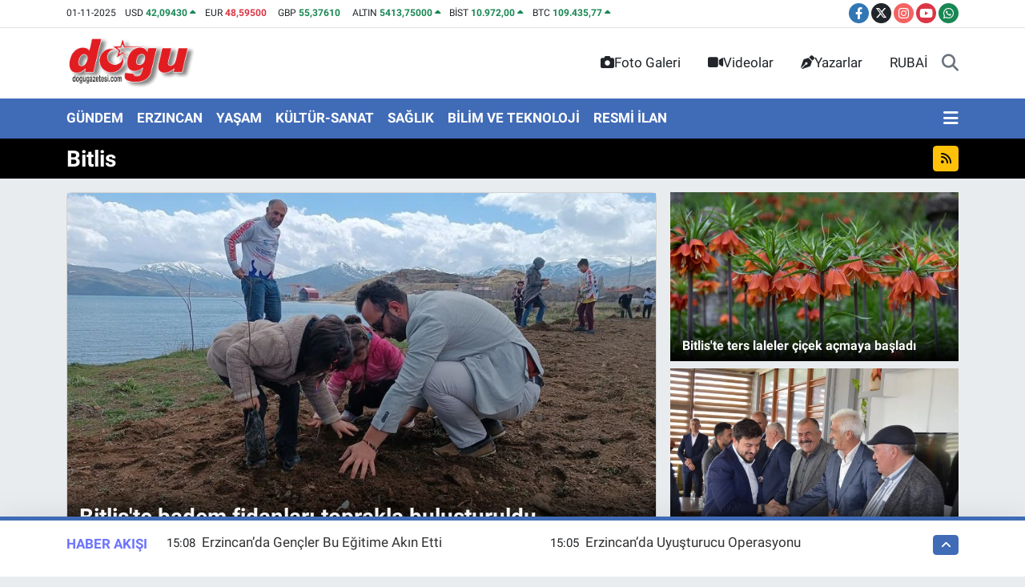

--- FILE ---
content_type: text/html;charset=UTF-8
request_url: https://www.dogugazetesi.com/bitlis
body_size: 17229
content:
<!DOCTYPE html>
<html lang="tr" data-theme="flow">
<head>
<link rel="dns-prefetch" href="//www.dogugazetesi.com">
<link rel="dns-prefetch" href="//dogugazetesicom.teimg.com">
<link rel="dns-prefetch" href="//static.tebilisim.com">
<link rel="dns-prefetch" href="//cdn.p.analitik.bik.gov.tr">
<link rel="dns-prefetch" href="//yandex.ru">
<link rel="dns-prefetch" href="//mc.yandex.ru">
<link rel="dns-prefetch" href="//cdn2.bildirt.com">
<link rel="dns-prefetch" href="//www.googletagmanager.com">
<link rel="dns-prefetch" href="//www.facebook.com">
<link rel="dns-prefetch" href="//www.twitter.com">
<link rel="dns-prefetch" href="//www.instagram.com">
<link rel="dns-prefetch" href="//www.youtube.com">
<link rel="dns-prefetch" href="//api.whatsapp.com">
<link rel="dns-prefetch" href="//tebilisim.com">
<link rel="dns-prefetch" href="//facebook.com">
<link rel="dns-prefetch" href="//twitter.com">
<link rel="dns-prefetch" href="//cdn.onesignal.com">

    <meta charset="utf-8">
<title>Bitlis Haberleri, En Güncel Gelişmeler</title>
<meta name="description" content="Bitlis iline dair güncel haberler, son dakika gelişmeleri, yerel olaylar, kültür, tarih ve turizm içerikleri. Bitlis gündemini yakından takip edin!">
<meta name="keywords" content="bitlis, bitlis haberleri">
<link rel="canonical" href="https://www.dogugazetesi.com/bitlis">
<meta name="viewport" content="width=device-width,initial-scale=1">
<meta name="X-UA-Compatible" content="IE=edge">
<meta name="robots" content="max-image-preview:large">
<meta name="theme-color" content="#406bb7">
<meta name="title" content="Bitlis Haberleri, En Güncel Gelişmeler">
<meta property="og:image" content="https://dogugazetesicom.teimg.com/dogugazetesi-com/uploads/2024/07/haber-ve-son-dakika.gif">
<meta property="og:description" content="Bitlis iline dair güncel haberler, son dakika gelişmeleri, yerel olaylar, kültür, tarih ve turizm içerikleri. Bitlis gündemini yakından takip edin!">
<meta property="og:url" content="https://www.dogugazetesi.com/bitlis">
<meta property="og:title" content="Bitlis Haberleri, En Güncel Gelişmeler">
<meta property="og:type" content="website">
<meta name="twitter:card" content="summary_large_image">
<meta name="twitter:site" content="@Dogu_Gazetesi">
<meta name="twitter:title" content="Bitlis Haberleri, En Güncel Gelişmeler">
<meta name="twitter:description" content="Bitlis iline dair güncel haberler, son dakika gelişmeleri, yerel olaylar, kültür, tarih ve turizm içerikleri. Bitlis gündemini yakından takip edin!">
<meta name="twitter:image" content="https://dogugazetesicom.teimg.com/dogugazetesi-com/uploads/2024/07/haber-ve-son-dakika.gif">
<link rel="shortcut icon" type="image/x-icon" href="https://dogugazetesicom.teimg.com/dogugazetesi-com/uploads/2024/12/dogugazetesicom-buyuk-logo.png">
<link rel="manifest" href="https://www.dogugazetesi.com/manifest.json?v=6.6.2" />
<link rel="preload" href="https://static.tebilisim.com/flow/assets/css/font-awesome/fa-solid-900.woff2" as="font" type="font/woff2" crossorigin />
<link rel="preload" href="https://static.tebilisim.com/flow/assets/css/font-awesome/fa-brands-400.woff2" as="font" type="font/woff2" crossorigin />
<link rel="preload" href="https://static.tebilisim.com/flow/assets/css/weather-icons/font/weathericons-regular-webfont.woff2" as="font" type="font/woff2" crossorigin />
<link rel="preload" href="https://static.tebilisim.com/flow/vendor/te/fonts/roboto/KFOlCnqEu92Fr1MmEU9fBBc4AMP6lQ.woff2" as="font" type="font/woff2" crossorigin />
<link rel="preload" href="https://static.tebilisim.com/flow/vendor/te/fonts/roboto/KFOlCnqEu92Fr1MmEU9fChc4AMP6lbBP.woff2" as="font" type="font/woff2" crossorigin />
<link rel="preload" href="https://static.tebilisim.com/flow/vendor/te/fonts/roboto/KFOlCnqEu92Fr1MmWUlfBBc4AMP6lQ.woff2" as="font" type="font/woff2" crossorigin />
<link rel="preload" href="https://static.tebilisim.com/flow/vendor/te/fonts/roboto/KFOlCnqEu92Fr1MmWUlfChc4AMP6lbBP.woff2" as="font" type="font/woff2" crossorigin />
<link rel="preload" href="https://static.tebilisim.com/flow/vendor/te/fonts/roboto/KFOmCnqEu92Fr1Mu4mxKKTU1Kg.woff2" as="font" type="font/woff2" crossorigin />
<link rel="preload" href="https://static.tebilisim.com/flow/vendor/te/fonts/roboto/KFOmCnqEu92Fr1Mu7GxKKTU1Kvnz.woff2" as="font" type="font/woff2" crossorigin />

<link rel="preload"
	href="https://static.tebilisim.com/flow/vendor/te/fonts/open-sans/open-sans.woff2"
	as="font" type="font/woff2" crossorigin />

<link rel="preload" as="style" href="https://static.tebilisim.com/flow/vendor/te/fonts/roboto.css?v=6.6.2">
<link rel="stylesheet" href="https://static.tebilisim.com/flow/vendor/te/fonts/roboto.css?v=6.6.2">
<link rel="preload" as="style" href="https://static.tebilisim.com/flow/vendor/te/fonts/open-sans.css?v=6.6.2">
<link rel="stylesheet" href="https://static.tebilisim.com/flow/vendor/te/fonts/open-sans.css?v=6.6.2">

<style>:root {
        --te-link-color: #333;
        --te-link-hover-color: #000;
        --te-font: "Roboto";
        --te-secondary-font: "Open Sans";
        --te-h1-font-size: 56px;
        --te-color: #406bb7;
        --te-hover-color: #6c74ff;
        --mm-ocd-width: 85%!important; /*  Mobil Menü Genişliği */
        --swiper-theme-color: var(--te-color)!important;
        --header-13-color: #ffc107;
    }</style><link rel="preload" as="style" href="https://static.tebilisim.com/flow/assets/vendor/bootstrap/css/bootstrap.min.css?v=6.6.2">
<link rel="stylesheet" href="https://static.tebilisim.com/flow/assets/vendor/bootstrap/css/bootstrap.min.css?v=6.6.2">
<link rel="preload" as="style" href="https://static.tebilisim.com/flow/assets/css/app6.6.2.min.css">
<link rel="stylesheet" href="https://static.tebilisim.com/flow/assets/css/app6.6.2.min.css">



<script type="application/ld+json">{"@context":"https:\/\/schema.org","@type":"WebSite","url":"https:\/\/www.dogugazetesi.com","potentialAction":{"@type":"SearchAction","target":"https:\/\/www.dogugazetesi.com\/arama?q={query}","query-input":"required name=query"}}</script>

<script type="application/ld+json">{"@context":"https:\/\/schema.org","@type":"NewsMediaOrganization","url":"https:\/\/www.dogugazetesi.com","name":"Do\u011fu Gazetesi","logo":"https:\/\/dogugazetesicom.teimg.com\/dogugazetesi-com\/uploads\/2024\/12\/dogugazetesicom-logo-8.png","sameAs":["https:\/\/www.facebook.com\/DoguGazetesi","https:\/\/www.twitter.com\/Dogu_Gazetesi","https:\/\/www.youtube.com\/@dogugazetesi24","https:\/\/www.instagram.com\/dogugazetesi24"]}</script>

<script type="application/ld+json">{"@context":"https:\/\/schema.org","@graph":[{"@type":"SiteNavigationElement","name":"Ana Sayfa","url":"https:\/\/www.dogugazetesi.com","@id":"https:\/\/www.dogugazetesi.com"},{"@type":"SiteNavigationElement","name":"G\u00dcNDEM","url":"https:\/\/www.dogugazetesi.com\/gundem","@id":"https:\/\/www.dogugazetesi.com\/gundem"},{"@type":"SiteNavigationElement","name":"EKONOM\u0130","url":"https:\/\/www.dogugazetesi.com\/ekonomi","@id":"https:\/\/www.dogugazetesi.com\/ekonomi"},{"@type":"SiteNavigationElement","name":"RESM\u0130 \u0130LAN","url":"https:\/\/www.dogugazetesi.com\/resmi-ilan","@id":"https:\/\/www.dogugazetesi.com\/resmi-ilan"},{"@type":"SiteNavigationElement","name":"SPOR","url":"https:\/\/www.dogugazetesi.com\/spor","@id":"https:\/\/www.dogugazetesi.com\/spor"},{"@type":"SiteNavigationElement","name":"YA\u015eAM","url":"https:\/\/www.dogugazetesi.com\/yasam","@id":"https:\/\/www.dogugazetesi.com\/yasam"},{"@type":"SiteNavigationElement","name":"SA\u011eLIK","url":"https:\/\/www.dogugazetesi.com\/saglik","@id":"https:\/\/www.dogugazetesi.com\/saglik"},{"@type":"SiteNavigationElement","name":"E\u011e\u0130T\u0130M","url":"https:\/\/www.dogugazetesi.com\/egitim","@id":"https:\/\/www.dogugazetesi.com\/egitim"},{"@type":"SiteNavigationElement","name":"Erzincan","url":"https:\/\/www.dogugazetesi.com\/erzincan","@id":"https:\/\/www.dogugazetesi.com\/erzincan"},{"@type":"SiteNavigationElement","name":"GENEL","url":"https:\/\/www.dogugazetesi.com\/genel","@id":"https:\/\/www.dogugazetesi.com\/genel"},{"@type":"SiteNavigationElement","name":"K\u00dcLT\u00dcR-SANAT","url":"https:\/\/www.dogugazetesi.com\/kultur-sanat","@id":"https:\/\/www.dogugazetesi.com\/kultur-sanat"},{"@type":"SiteNavigationElement","name":"Bilim, teknoloji","url":"https:\/\/www.dogugazetesi.com\/bilim-teknoloji","@id":"https:\/\/www.dogugazetesi.com\/bilim-teknoloji"},{"@type":"SiteNavigationElement","name":"Politika","url":"https:\/\/www.dogugazetesi.com\/politika","@id":"https:\/\/www.dogugazetesi.com\/politika"},{"@type":"SiteNavigationElement","name":"ERZ\u0130NCAN FOTO\u011eRAFLARI","url":"https:\/\/www.dogugazetesi.com\/erzincan-fotograflari","@id":"https:\/\/www.dogugazetesi.com\/erzincan-fotograflari"},{"@type":"SiteNavigationElement","name":"Yerel Haber","url":"https:\/\/www.dogugazetesi.com\/yerel-haber","@id":"https:\/\/www.dogugazetesi.com\/yerel-haber"},{"@type":"SiteNavigationElement","name":"Magazin","url":"https:\/\/www.dogugazetesi.com\/magazin","@id":"https:\/\/www.dogugazetesi.com\/magazin"},{"@type":"SiteNavigationElement","name":"D\u00fcnya","url":"https:\/\/www.dogugazetesi.com\/dunya","@id":"https:\/\/www.dogugazetesi.com\/dunya"},{"@type":"SiteNavigationElement","name":"Siyaset","url":"https:\/\/www.dogugazetesi.com\/siyaset","@id":"https:\/\/www.dogugazetesi.com\/siyaset"},{"@type":"SiteNavigationElement","name":"Bursa","url":"https:\/\/www.dogugazetesi.com\/bursa","@id":"https:\/\/www.dogugazetesi.com\/bursa"},{"@type":"SiteNavigationElement","name":"Kayseri","url":"https:\/\/www.dogugazetesi.com\/kayseri","@id":"https:\/\/www.dogugazetesi.com\/kayseri"},{"@type":"SiteNavigationElement","name":"Afyonkarahisar","url":"https:\/\/www.dogugazetesi.com\/afyonkarahisar","@id":"https:\/\/www.dogugazetesi.com\/afyonkarahisar"},{"@type":"SiteNavigationElement","name":"Van","url":"https:\/\/www.dogugazetesi.com\/van","@id":"https:\/\/www.dogugazetesi.com\/van"},{"@type":"SiteNavigationElement","name":"Eski\u015fehir","url":"https:\/\/www.dogugazetesi.com\/eskisehir","@id":"https:\/\/www.dogugazetesi.com\/eskisehir"},{"@type":"SiteNavigationElement","name":"ASAY\u0130\u015e","url":"https:\/\/www.dogugazetesi.com\/asayis","@id":"https:\/\/www.dogugazetesi.com\/asayis"},{"@type":"SiteNavigationElement","name":"Ayd\u0131n","url":"https:\/\/www.dogugazetesi.com\/aydin","@id":"https:\/\/www.dogugazetesi.com\/aydin"},{"@type":"SiteNavigationElement","name":"Denizli","url":"https:\/\/www.dogugazetesi.com\/denizli","@id":"https:\/\/www.dogugazetesi.com\/denizli"},{"@type":"SiteNavigationElement","name":"Siirt","url":"https:\/\/www.dogugazetesi.com\/siirt","@id":"https:\/\/www.dogugazetesi.com\/siirt"},{"@type":"SiteNavigationElement","name":"K\u00fctahya","url":"https:\/\/www.dogugazetesi.com\/kutahya","@id":"https:\/\/www.dogugazetesi.com\/kutahya"},{"@type":"SiteNavigationElement","name":"Erzurum","url":"https:\/\/www.dogugazetesi.com\/erzurum","@id":"https:\/\/www.dogugazetesi.com\/erzurum"},{"@type":"SiteNavigationElement","name":"A\u011fr\u0131","url":"https:\/\/www.dogugazetesi.com\/agri","@id":"https:\/\/www.dogugazetesi.com\/agri"},{"@type":"SiteNavigationElement","name":"Bal\u0131kesir","url":"https:\/\/www.dogugazetesi.com\/balikesir","@id":"https:\/\/www.dogugazetesi.com\/balikesir"},{"@type":"SiteNavigationElement","name":"Mu\u011fla","url":"https:\/\/www.dogugazetesi.com\/mugla","@id":"https:\/\/www.dogugazetesi.com\/mugla"},{"@type":"SiteNavigationElement","name":"Gaziantep","url":"https:\/\/www.dogugazetesi.com\/gaziantep","@id":"https:\/\/www.dogugazetesi.com\/gaziantep"},{"@type":"SiteNavigationElement","name":"Hakkari","url":"https:\/\/www.dogugazetesi.com\/hakkari","@id":"https:\/\/www.dogugazetesi.com\/hakkari"},{"@type":"SiteNavigationElement","name":"Haberde insan","url":"https:\/\/www.dogugazetesi.com\/haberde-insan","@id":"https:\/\/www.dogugazetesi.com\/haberde-insan"},{"@type":"SiteNavigationElement","name":"Manisa","url":"https:\/\/www.dogugazetesi.com\/manisa","@id":"https:\/\/www.dogugazetesi.com\/manisa"},{"@type":"SiteNavigationElement","name":"\u00c7anakkale","url":"https:\/\/www.dogugazetesi.com\/canakkale","@id":"https:\/\/www.dogugazetesi.com\/canakkale"},{"@type":"SiteNavigationElement","name":"\u015e\u0131rnak","url":"https:\/\/www.dogugazetesi.com\/sirnak","@id":"https:\/\/www.dogugazetesi.com\/sirnak"},{"@type":"SiteNavigationElement","name":"\u00c7evre","url":"https:\/\/www.dogugazetesi.com\/cevre","@id":"https:\/\/www.dogugazetesi.com\/cevre"},{"@type":"SiteNavigationElement","name":"Izmir","url":"https:\/\/www.dogugazetesi.com\/izmir","@id":"https:\/\/www.dogugazetesi.com\/izmir"},{"@type":"SiteNavigationElement","name":"Hatay","url":"https:\/\/www.dogugazetesi.com\/hatay","@id":"https:\/\/www.dogugazetesi.com\/hatay"},{"@type":"SiteNavigationElement","name":"Zonguldak","url":"https:\/\/www.dogugazetesi.com\/zonguldak","@id":"https:\/\/www.dogugazetesi.com\/zonguldak"},{"@type":"SiteNavigationElement","name":"Elaz\u0131\u011f","url":"https:\/\/www.dogugazetesi.com\/elazig","@id":"https:\/\/www.dogugazetesi.com\/elazig"},{"@type":"SiteNavigationElement","name":"Mardin","url":"https:\/\/www.dogugazetesi.com\/mardin","@id":"https:\/\/www.dogugazetesi.com\/mardin"},{"@type":"SiteNavigationElement","name":"Kastamonu","url":"https:\/\/www.dogugazetesi.com\/kastamonu","@id":"https:\/\/www.dogugazetesi.com\/kastamonu"},{"@type":"SiteNavigationElement","name":"Artvin","url":"https:\/\/www.dogugazetesi.com\/artvin","@id":"https:\/\/www.dogugazetesi.com\/artvin"},{"@type":"SiteNavigationElement","name":"Kocaeli","url":"https:\/\/www.dogugazetesi.com\/kocaeli","@id":"https:\/\/www.dogugazetesi.com\/kocaeli"},{"@type":"SiteNavigationElement","name":"Bing\u00f6l","url":"https:\/\/www.dogugazetesi.com\/bingol","@id":"https:\/\/www.dogugazetesi.com\/bingol"},{"@type":"SiteNavigationElement","name":"Antalya","url":"https:\/\/www.dogugazetesi.com\/antalya","@id":"https:\/\/www.dogugazetesi.com\/antalya"},{"@type":"SiteNavigationElement","name":"Bilecik","url":"https:\/\/www.dogugazetesi.com\/bilecik","@id":"https:\/\/www.dogugazetesi.com\/bilecik"},{"@type":"SiteNavigationElement","name":"Mersin","url":"https:\/\/www.dogugazetesi.com\/mersin","@id":"https:\/\/www.dogugazetesi.com\/mersin"},{"@type":"SiteNavigationElement","name":"Amasya","url":"https:\/\/www.dogugazetesi.com\/amasya","@id":"https:\/\/www.dogugazetesi.com\/amasya"},{"@type":"SiteNavigationElement","name":"Istanbul","url":"https:\/\/www.dogugazetesi.com\/istanbul","@id":"https:\/\/www.dogugazetesi.com\/istanbul"},{"@type":"SiteNavigationElement","name":"Samsun","url":"https:\/\/www.dogugazetesi.com\/samsun","@id":"https:\/\/www.dogugazetesi.com\/samsun"},{"@type":"SiteNavigationElement","name":"Bolu","url":"https:\/\/www.dogugazetesi.com\/bolu","@id":"https:\/\/www.dogugazetesi.com\/bolu"},{"@type":"SiteNavigationElement","name":"D\u00fczce","url":"https:\/\/www.dogugazetesi.com\/duzce","@id":"https:\/\/www.dogugazetesi.com\/duzce"},{"@type":"SiteNavigationElement","name":"Batman","url":"https:\/\/www.dogugazetesi.com\/batman","@id":"https:\/\/www.dogugazetesi.com\/batman"},{"@type":"SiteNavigationElement","name":"Sinop","url":"https:\/\/www.dogugazetesi.com\/sinop","@id":"https:\/\/www.dogugazetesi.com\/sinop"},{"@type":"SiteNavigationElement","name":"Konya","url":"https:\/\/www.dogugazetesi.com\/konya","@id":"https:\/\/www.dogugazetesi.com\/konya"},{"@type":"SiteNavigationElement","name":"B\u0130L\u0130M VE TEKNOLOJ\u0130","url":"https:\/\/www.dogugazetesi.com\/bilim-ve-teknoloji","@id":"https:\/\/www.dogugazetesi.com\/bilim-ve-teknoloji"},{"@type":"SiteNavigationElement","name":"Sakarya","url":"https:\/\/www.dogugazetesi.com\/sakarya","@id":"https:\/\/www.dogugazetesi.com\/sakarya"},{"@type":"SiteNavigationElement","name":"Bitlis","url":"https:\/\/www.dogugazetesi.com\/bitlis","@id":"https:\/\/www.dogugazetesi.com\/bitlis"},{"@type":"SiteNavigationElement","name":"Malatya","url":"https:\/\/www.dogugazetesi.com\/malatya","@id":"https:\/\/www.dogugazetesi.com\/malatya"},{"@type":"SiteNavigationElement","name":"\u015eanl\u0131urfa","url":"https:\/\/www.dogugazetesi.com\/sanliurfa","@id":"https:\/\/www.dogugazetesi.com\/sanliurfa"},{"@type":"SiteNavigationElement","name":"Diyarbak\u0131r","url":"https:\/\/www.dogugazetesi.com\/diyarbakir","@id":"https:\/\/www.dogugazetesi.com\/diyarbakir"},{"@type":"SiteNavigationElement","name":"Giresun","url":"https:\/\/www.dogugazetesi.com\/giresun","@id":"https:\/\/www.dogugazetesi.com\/giresun"},{"@type":"SiteNavigationElement","name":"Karab\u00fck","url":"https:\/\/www.dogugazetesi.com\/karabuk","@id":"https:\/\/www.dogugazetesi.com\/karabuk"},{"@type":"SiteNavigationElement","name":"Ad\u0131yaman","url":"https:\/\/www.dogugazetesi.com\/adiyaman","@id":"https:\/\/www.dogugazetesi.com\/adiyaman"},{"@type":"SiteNavigationElement","name":"Kahramanmara\u015f","url":"https:\/\/www.dogugazetesi.com\/kahramanmaras","@id":"https:\/\/www.dogugazetesi.com\/kahramanmaras"},{"@type":"SiteNavigationElement","name":"Yozgat","url":"https:\/\/www.dogugazetesi.com\/yozgat","@id":"https:\/\/www.dogugazetesi.com\/yozgat"},{"@type":"SiteNavigationElement","name":"Isparta","url":"https:\/\/www.dogugazetesi.com\/isparta","@id":"https:\/\/www.dogugazetesi.com\/isparta"},{"@type":"SiteNavigationElement","name":"Ankara","url":"https:\/\/www.dogugazetesi.com\/ankara","@id":"https:\/\/www.dogugazetesi.com\/ankara"},{"@type":"SiteNavigationElement","name":"U\u015fak","url":"https:\/\/www.dogugazetesi.com\/usak","@id":"https:\/\/www.dogugazetesi.com\/usak"},{"@type":"SiteNavigationElement","name":"Edirne","url":"https:\/\/www.dogugazetesi.com\/edirne","@id":"https:\/\/www.dogugazetesi.com\/edirne"},{"@type":"SiteNavigationElement","name":"\u00c7orum","url":"https:\/\/www.dogugazetesi.com\/corum","@id":"https:\/\/www.dogugazetesi.com\/corum"},{"@type":"SiteNavigationElement","name":"\u00c7ank\u0131r\u0131","url":"https:\/\/www.dogugazetesi.com\/cankiri","@id":"https:\/\/www.dogugazetesi.com\/cankiri"},{"@type":"SiteNavigationElement","name":"K\u0131r\u015fehir","url":"https:\/\/www.dogugazetesi.com\/kirsehir","@id":"https:\/\/www.dogugazetesi.com\/kirsehir"},{"@type":"SiteNavigationElement","name":"I\u011fd\u0131r","url":"https:\/\/www.dogugazetesi.com\/igdir","@id":"https:\/\/www.dogugazetesi.com\/igdir"},{"@type":"SiteNavigationElement","name":"Ardahan","url":"https:\/\/www.dogugazetesi.com\/ardahan","@id":"https:\/\/www.dogugazetesi.com\/ardahan"},{"@type":"SiteNavigationElement","name":"K\u0131rklareli","url":"https:\/\/www.dogugazetesi.com\/kirklareli","@id":"https:\/\/www.dogugazetesi.com\/kirklareli"},{"@type":"SiteNavigationElement","name":"Kilis","url":"https:\/\/www.dogugazetesi.com\/kilis","@id":"https:\/\/www.dogugazetesi.com\/kilis"},{"@type":"SiteNavigationElement","name":"Bayburt","url":"https:\/\/www.dogugazetesi.com\/bayburt","@id":"https:\/\/www.dogugazetesi.com\/bayburt"},{"@type":"SiteNavigationElement","name":"Adana","url":"https:\/\/www.dogugazetesi.com\/adana","@id":"https:\/\/www.dogugazetesi.com\/adana"},{"@type":"SiteNavigationElement","name":"Rize","url":"https:\/\/www.dogugazetesi.com\/rize","@id":"https:\/\/www.dogugazetesi.com\/rize"},{"@type":"SiteNavigationElement","name":"Kars","url":"https:\/\/www.dogugazetesi.com\/kars","@id":"https:\/\/www.dogugazetesi.com\/kars"},{"@type":"SiteNavigationElement","name":"Sivas","url":"https:\/\/www.dogugazetesi.com\/sivas","@id":"https:\/\/www.dogugazetesi.com\/sivas"},{"@type":"SiteNavigationElement","name":"Ordu","url":"https:\/\/www.dogugazetesi.com\/ordu","@id":"https:\/\/www.dogugazetesi.com\/ordu"},{"@type":"SiteNavigationElement","name":"Tekirda\u011f","url":"https:\/\/www.dogugazetesi.com\/tekirdag","@id":"https:\/\/www.dogugazetesi.com\/tekirdag"},{"@type":"SiteNavigationElement","name":"Mu\u015f","url":"https:\/\/www.dogugazetesi.com\/mus","@id":"https:\/\/www.dogugazetesi.com\/mus"},{"@type":"SiteNavigationElement","name":"Tunceli","url":"https:\/\/www.dogugazetesi.com\/tunceli","@id":"https:\/\/www.dogugazetesi.com\/tunceli"},{"@type":"SiteNavigationElement","name":"Tokat","url":"https:\/\/www.dogugazetesi.com\/tokat","@id":"https:\/\/www.dogugazetesi.com\/tokat"},{"@type":"SiteNavigationElement","name":"Trabzon","url":"https:\/\/www.dogugazetesi.com\/trabzon","@id":"https:\/\/www.dogugazetesi.com\/trabzon"},{"@type":"SiteNavigationElement","name":"Bart\u0131n","url":"https:\/\/www.dogugazetesi.com\/bartin","@id":"https:\/\/www.dogugazetesi.com\/bartin"},{"@type":"SiteNavigationElement","name":"G\u00fcm\u00fc\u015fhane","url":"https:\/\/www.dogugazetesi.com\/gumushane","@id":"https:\/\/www.dogugazetesi.com\/gumushane"},{"@type":"SiteNavigationElement","name":"Ni\u011fde","url":"https:\/\/www.dogugazetesi.com\/nigde","@id":"https:\/\/www.dogugazetesi.com\/nigde"},{"@type":"SiteNavigationElement","name":"Nev\u015fehir","url":"https:\/\/www.dogugazetesi.com\/nevsehir","@id":"https:\/\/www.dogugazetesi.com\/nevsehir"},{"@type":"SiteNavigationElement","name":"Genel, tunceli","url":"https:\/\/www.dogugazetesi.com\/genel-tunceli","@id":"https:\/\/www.dogugazetesi.com\/genel-tunceli"},{"@type":"SiteNavigationElement","name":"Erzincan - Genel","url":"https:\/\/www.dogugazetesi.com\/erzincan-genel","@id":"https:\/\/www.dogugazetesi.com\/erzincan-genel"},{"@type":"SiteNavigationElement","name":"Genel, erzurum","url":"https:\/\/www.dogugazetesi.com\/genel-erzurum","@id":"https:\/\/www.dogugazetesi.com\/genel-erzurum"},{"@type":"SiteNavigationElement","name":"Genel, bing\u00f6l","url":"https:\/\/www.dogugazetesi.com\/genel-bingol","@id":"https:\/\/www.dogugazetesi.com\/genel-bingol"},{"@type":"SiteNavigationElement","name":"Genel, ardahan","url":"https:\/\/www.dogugazetesi.com\/genel-ardahan","@id":"https:\/\/www.dogugazetesi.com\/genel-ardahan"},{"@type":"SiteNavigationElement","name":"Video","url":"https:\/\/www.dogugazetesi.com\/video","@id":"https:\/\/www.dogugazetesi.com\/video"},{"@type":"SiteNavigationElement","name":"Genel, bitlis","url":"https:\/\/www.dogugazetesi.com\/genel-bitlis","@id":"https:\/\/www.dogugazetesi.com\/genel-bitlis"},{"@type":"SiteNavigationElement","name":"Spor, erzurum","url":"https:\/\/www.dogugazetesi.com\/spor-erzurum","@id":"https:\/\/www.dogugazetesi.com\/spor-erzurum"},{"@type":"SiteNavigationElement","name":"Genel, kars","url":"https:\/\/www.dogugazetesi.com\/genel-kars","@id":"https:\/\/www.dogugazetesi.com\/genel-kars"},{"@type":"SiteNavigationElement","name":"Spor, mu\u015f","url":"https:\/\/www.dogugazetesi.com\/spor-mus","@id":"https:\/\/www.dogugazetesi.com\/spor-mus"},{"@type":"SiteNavigationElement","name":"Genel, van","url":"https:\/\/www.dogugazetesi.com\/genel-van","@id":"https:\/\/www.dogugazetesi.com\/genel-van"},{"@type":"SiteNavigationElement","name":"Genel, malatya","url":"https:\/\/www.dogugazetesi.com\/genel-malatya","@id":"https:\/\/www.dogugazetesi.com\/genel-malatya"},{"@type":"SiteNavigationElement","name":"Politika, kars","url":"https:\/\/www.dogugazetesi.com\/politika-kars","@id":"https:\/\/www.dogugazetesi.com\/politika-kars"},{"@type":"SiteNavigationElement","name":"Genel, hakkari","url":"https:\/\/www.dogugazetesi.com\/genel-hakkari","@id":"https:\/\/www.dogugazetesi.com\/genel-hakkari"},{"@type":"SiteNavigationElement","name":"Asayi\u015f-Erzincan","url":"https:\/\/www.dogugazetesi.com\/asayis-erzincan","@id":"https:\/\/www.dogugazetesi.com\/asayis-erzincan"},{"@type":"SiteNavigationElement","name":"EMLAK- GAYR\u0130MENKUL","url":"https:\/\/www.dogugazetesi.com\/emlak-gayrimenkul","@id":"https:\/\/www.dogugazetesi.com\/emlak-gayrimenkul"},{"@type":"SiteNavigationElement","name":"OKUL D\u00dcNYASI","url":"https:\/\/www.dogugazetesi.com\/okul-dunyasi","@id":"https:\/\/www.dogugazetesi.com\/okul-dunyasi"},{"@type":"SiteNavigationElement","name":"ALI\u015eVER\u0130\u015e","url":"https:\/\/www.dogugazetesi.com\/alisveris","@id":"https:\/\/www.dogugazetesi.com\/alisveris"},{"@type":"SiteNavigationElement","name":"GENEL K\u00dcLT\u00dcR","url":"https:\/\/www.dogugazetesi.com\/genel-kultur","@id":"https:\/\/www.dogugazetesi.com\/genel-kultur"},{"@type":"SiteNavigationElement","name":"RUBA\u0130","url":"https:\/\/www.dogugazetesi.com\/rubai","@id":"https:\/\/www.dogugazetesi.com\/rubai"},{"@type":"SiteNavigationElement","name":"1950'L\u0130 YILLARDA \u0130STASYON MAHALLES\u0130 VE SAK\u0130NLER\u0130","url":"https:\/\/www.dogugazetesi.com\/1950li-yillarin-erzincani","@id":"https:\/\/www.dogugazetesi.com\/1950li-yillarin-erzincani"},{"@type":"SiteNavigationElement","name":"B\u0130ZE ULA\u015eIN","url":"https:\/\/www.dogugazetesi.com\/bize-ulasin","@id":"https:\/\/www.dogugazetesi.com\/bize-ulasin"},{"@type":"SiteNavigationElement","name":"\u00c7EREZLER","url":"https:\/\/www.dogugazetesi.com\/cerezler","@id":"https:\/\/www.dogugazetesi.com\/cerezler"},{"@type":"SiteNavigationElement","name":"Gizlilik S\u00f6zle\u015fmesi","url":"https:\/\/www.dogugazetesi.com\/gizlilik-sozlesmesi","@id":"https:\/\/www.dogugazetesi.com\/gizlilik-sozlesmesi"},{"@type":"SiteNavigationElement","name":"Yazarlar","url":"https:\/\/www.dogugazetesi.com\/yazarlar","@id":"https:\/\/www.dogugazetesi.com\/yazarlar"},{"@type":"SiteNavigationElement","name":"Foto Galeri","url":"https:\/\/www.dogugazetesi.com\/foto-galeri","@id":"https:\/\/www.dogugazetesi.com\/foto-galeri"},{"@type":"SiteNavigationElement","name":"Video Galeri","url":"https:\/\/www.dogugazetesi.com\/video","@id":"https:\/\/www.dogugazetesi.com\/video"},{"@type":"SiteNavigationElement","name":"Biyografiler","url":"https:\/\/www.dogugazetesi.com\/biyografi","@id":"https:\/\/www.dogugazetesi.com\/biyografi"},{"@type":"SiteNavigationElement","name":"Firma Rehberi","url":"https:\/\/www.dogugazetesi.com\/rehber","@id":"https:\/\/www.dogugazetesi.com\/rehber"},{"@type":"SiteNavigationElement","name":"Seri \u0130lanlar","url":"https:\/\/www.dogugazetesi.com\/ilan","@id":"https:\/\/www.dogugazetesi.com\/ilan"},{"@type":"SiteNavigationElement","name":"R\u00f6portajlar","url":"https:\/\/www.dogugazetesi.com\/roportaj","@id":"https:\/\/www.dogugazetesi.com\/roportaj"},{"@type":"SiteNavigationElement","name":"Merkez Bug\u00fcn, Yar\u0131n ve 1 Haftal\u0131k Hava Durumu Tahmini","url":"https:\/\/www.dogugazetesi.com\/merkez-hava-durumu","@id":"https:\/\/www.dogugazetesi.com\/merkez-hava-durumu"},{"@type":"SiteNavigationElement","name":"Merkez Namaz Vakitleri","url":"https:\/\/www.dogugazetesi.com\/merkez-namaz-vakitleri","@id":"https:\/\/www.dogugazetesi.com\/merkez-namaz-vakitleri"},{"@type":"SiteNavigationElement","name":"Puan Durumu ve Fikst\u00fcr","url":"https:\/\/www.dogugazetesi.com\/futbol\/tff-2-lig-beyaz-puan-durumu-ve-fikstur","@id":"https:\/\/www.dogugazetesi.com\/futbol\/tff-2-lig-beyaz-puan-durumu-ve-fikstur"}]}</script>

<script type="application/ld+json">{"@context":"https:\/\/schema.org","@type":"BreadcrumbList","itemListElement":[{"@type":"ListItem","position":1,"item":{"@type":"Thing","@id":"https:\/\/www.dogugazetesi.com","name":"Home"}},{"@type":"ListItem","position":2,"item":{"@type":"Thing","@id":"https:\/\/www.dogugazetesi.com\/bitlis","name":"Bitlis"}}]}</script>




<script>!function(){var t=document.createElement("script");t.setAttribute("src",'https://cdn.p.analitik.bik.gov.tr/tracker'+(typeof Intl!=="undefined"?(typeof (Intl||"").PluralRules!=="undefined"?'1':typeof Promise!=="undefined"?'2':typeof MutationObserver!=='undefined'?'3':'4'):'4')+'.js'),t.setAttribute("data-website-id","496409a3-9cb6-49ad-9a69-d20e1e490e9e"),t.setAttribute("data-host-url",'//496409a3-9cb6-49ad-9a69-d20e1e490e9e.collector.p.analitik.bik.gov.tr'),document.head.appendChild(t)}();</script>
<meta name="yandex-verification" content="0e8e1fe4bcb23741" />

<!-- Yandex.RTB -->
<script>window.yaContextCb=window.yaContextCb||[]</script>
<script src="https://yandex.ru/ads/system/context.js" async></script>


<meta name="facebook-domain-verification" content="g7q2sqvyztzgg5iaw3p4werotuzg3r" />
<meta name="msvalidate.01" content="2D9D1CEF208B222699C6AB82EEEA743B" />


<!-- Yandex.Metrika counter -->
<script type="text/javascript" >
   (function(m,e,t,r,i,k,a){
      m[i]=m[i]||function(){(m[i].a=m[i].a||[]).push(arguments)};
      m[i].l=1*new Date();
      for (var j = 0; j < document.scripts.length; j++) {
         if (document.scripts[j].src === r) { return; }
      }
      k=e.createElement(t),
      a=e.getElementsByTagName(t)[0],
      k.async=1,
      k.src=r,
      a.parentNode.insertBefore(k,a)
   })
   (window, document, "script", "https://mc.yandex.ru/metrika/tag.js", "ym");

   ym(91810153, "init", {
        clickmap:true,
        trackLinks:true,
        accurateTrackBounce:true,
        webvisor:true
   });
</script>
<noscript>
   <div><img src="https://mc.yandex.ru/watch/91810153" style="position:absolute; left:-9999px;" alt="" /></div>
</noscript>
<!-- /Yandex.Metrika counter -->

<noscript><div><img src="https://mc.yandex.ru/watch/91810153" style="position:absolute; left:-9999px;" alt="" /></div></noscript>
<!-- /Yandex.Metrika counter -->

<link rel="manifest" href="/manifest.json?data=Bildirt">
<script>var uygulamaid="236447-9826-6907-7828-1834-6";</script>
<script src="https://cdn2.bildirt.com/BildirtSDKfiles.js"></script>



<script async data-cfasync="false"
	src="https://www.googletagmanager.com/gtag/js?id=G-5MKR2W244X"></script>
<script data-cfasync="false">
	window.dataLayer = window.dataLayer || [];
	  function gtag(){dataLayer.push(arguments);}
	  gtag('js', new Date());
	  gtag('config', 'G-5MKR2W244X');
</script>




</head>




<body class="d-flex flex-column min-vh-100">

    <div data-pagespeed="true"><!-- Google Tag Manager (noscript) -->
<noscript><iframe src="https://www.googletagmanager.com/ns.html?id=GTM-KDPKL93"
height="0" width="0" style="display:none;visibility:hidden"></iframe></noscript>
<!-- End Google Tag Manager (noscript) --></div>
    

    <header class="header-7">
    <div class="top-header d-none d-lg-block bg-white border-bottom">
        <div class="container">
            <div class="d-flex justify-content-between align-items-center small py-1">
                                    <!-- PİYASALAR -->
        <ul class="top-currency list-unstyled list-inline mb-0 text-dark">
        <li class="list-inline-item">01-11-2025</li>
        <li class="list-inline-item dolar">
            USD
            <span class="fw-bold text-success value">42,09430</span>
            <span class="text-success"><i class="fa fa-caret-up"></i></span>
        </li>
        <li class="list-inline-item euro">
            EUR
            <span class="fw-bold text-danger value">48,59500</span>
            <span class="text-danger"><i class="fa fa-caret-minus"></i></span>
        </li>
        <li class="list-inline-item euro">
            GBP
            <span class="fw-bold text-success value">55,37610</span>
            <span class="text-success"><i class="fa fa-caret-minus"></i></span>
        </li>
        <li class="list-inline-item altin">
            ALTIN
            <span class="fw-bold text-success value">5413,75000</span>
            <span class="text-success"><i class="fa fa-caret-up"></i></span>
        </li>
        <li class="list-inline-item bist">
            BİST
            <span class="fw-bold text-success value">10.972,00</span>
            <span class="text-success"><i class="fa fa-caret-up"></i></span>
        </li>

        <li class="list-inline-item btc">
            BTC
            <span class="fw-bold text-success value">109.435,77</span>
            <span class="text-success"><i class="fa fa-caret-up"></i></span>
        </li>
    </ul>

    

                
                <div class="top-social-media">
                                        <a href="https://www.facebook.com/DoguGazetesi" target="_blank" class="btn btn-sm btn-primary rounded-pill" rel="nofollow noreferrer noopener"><i class="fab fa-facebook-f text-white"></i></a>
                                                            <a href="https://www.twitter.com/Dogu_Gazetesi" class="btn btn-sm btn-dark rounded-pill" target="_blank" rel="nofollow noreferrer noopener"><i class="fab fa-x-twitter text-white"></i></a>
                                                            <a href="https://www.instagram.com/dogugazetesi24" class="btn btn-sm btn-magenta rounded-pill" target="_blank" rel="nofollow noreferrer noopener"><i class="fab fa-instagram text-white"></i></a>
                                                            <a href="https://www.youtube.com/@dogugazetesi24" class="btn btn-sm btn-danger rounded-pill" target="_blank" rel="nofollow noreferrer noopener"><i class="fab fa-youtube text-white"></i></a>
                                                                                                                                                                <a href="https://api.whatsapp.com/send?phone=05364853322" class="btn btn-sm  btn-success rounded-pill" target="_blank" rel="nofollow noreferrer noopener"><i class="fab fa-whatsapp text-white"></i></a>
                                    </div>
            </div>
        </div>
    </div>
    <nav class="main-menu navbar navbar-expand-lg bg-white py-1 ps-0 py-2">
        <div class="container">
            <div class="d-lg-none">
                <a href="#menu" title="Ana Menü"><i class="fa fa-bars fa-lg"></i></a>
            </div>
            <div>
                                <a class="navbar-brand me-0" href="/" title="Dogu gazetesi">
                    <img src="https://dogugazetesicom.teimg.com/dogugazetesi-com/uploads/2024/12/dogugazetesicom-logo-8.png" alt="Dogu gazetesi" width="165" height="40" class="light-mode img-fluid flow-logo">
<img src="https://dogugazetesicom.teimg.com/dogugazetesi-com/uploads/2024/12/dogugazetesicom-light-logo-1.png" alt="Dogu gazetesi" width="165" height="40" class="dark-mode img-fluid flow-logo d-none">

                </a>
                            </div>

            <ul class="nav d-flex justify-content-end">
                <ul  class="nav">
        <li class="nav-item   d-none d-lg-block">
        <a href="/foto-galeri" class="nav-link text-dark" target="_blank" title="Foto Galeri"><i class="fa fa-camera text-dark mr-1"></i>Foto Galeri</a>
        
    </li>
        <li class="nav-item   d-none d-lg-block">
        <a href="/video" class="nav-link text-dark" target="_blank" title="Videolar"><i class="fa fa-video text-dark mr-1"></i>Videolar</a>
        
    </li>
        <li class="nav-item   d-none d-lg-block">
        <a href="/yazarlar" class="nav-link text-dark" target="_blank" title="Yazarlar"><i class="fa fa-pen-nib text-dark mr-1"></i>Yazarlar</a>
        
    </li>
        <li class="nav-item   d-none d-lg-block">
        <a href="/rubai" class="nav-link nav-link" target="_self" title="RUBAİ">RUBAİ</a>
        
    </li>
    </ul>

                
                <li class="nav-item">
                    <a href="/arama" class="nav-link p-0 my-2 text-secondary" title="Ara">
                        <i class="fa fa-search fa-lg"></i>
                    </a>
                </li>
            </ul>
        </div>
    </nav>
    <div class="category-menu navbar navbar-expand-lg d-none d-lg-block shadow-sm bg-te-color py-1">
        <div class="container">
            <ul  class="nav fw-semibold">
        <li class="nav-item   ">
        <a href="/gundem" class="nav-link text-white ps-0" target="_self" title="GÜNDEM">GÜNDEM</a>
        
    </li>
        <li class="nav-item   ">
        <a href="/erzincan" class="nav-link text-white ps-0" target="_self" title="ERZINCAN">ERZINCAN</a>
        
    </li>
        <li class="nav-item   ">
        <a href="/yasam" class="nav-link text-white ps-0" target="_self" title="YAŞAM">YAŞAM</a>
        
    </li>
        <li class="nav-item   ">
        <a href="/kultur-sanat" class="nav-link text-white ps-0" target="_self" title="KÜLTÜR-SANAT">KÜLTÜR-SANAT</a>
        
    </li>
        <li class="nav-item   ">
        <a href="/saglik" class="nav-link text-white ps-0" target="_self" title="SAĞLIK">SAĞLIK</a>
        
    </li>
        <li class="nav-item   ">
        <a href="/bilim-ve-teknoloji" class="nav-link text-white ps-0" target="_self" title="BİLİM VE TEKNOLOJİ">BİLİM VE TEKNOLOJİ</a>
        
    </li>
        <li class="nav-item   ">
        <a href="/resmi-ilan" class="nav-link text-white ps-0" target="_self" title="RESMİ İLAN">RESMİ İLAN</a>
        
    </li>
    </ul>

            <ul class="nav">
                
                <li class="nav-item dropdown position-static">
                    <a class="nav-link p-0 text-white" data-bs-toggle="dropdown" href="#" aria-haspopup="true"
                        aria-expanded="false" title="Ana Menü">
                        <i class="fa fa-bars fa-lg"></i>
                    </a>
                    <div class="mega-menu dropdown-menu dropdown-menu-end text-capitalize shadow-lg border-0 rounded-0">

    <div class="row g-3 small p-3">

        
        <div class="col">
        <a href="/yasam" class="d-block border-bottom  pb-2 mb-2" target="_self" title="YAŞAM">YAŞAM</a>
            <a href="/saglik" class="d-block border-bottom  pb-2 mb-2" target="_self" title="SAĞLIK">SAĞLIK</a>
            <a href="/genel" class="d-block border-bottom  pb-2 mb-2" target="_self" title="GENEL">GENEL</a>
            <a href="/kultur-sanat" class="d-block border-bottom  pb-2 mb-2" target="_self" title="KÜLTÜR-SANAT">KÜLTÜR-SANAT</a>
            <a href="/resmi-ilan" class="d-block border-bottom  pb-2 mb-2" target="_self" title="RESMİ İLAN">RESMİ İLAN</a>
            <a href="/yasam" class="d-block border-bottom  pb-2 mb-2" target="_self" title="YAŞAM">YAŞAM</a>
            <a href="/gundem" class="d-block  pb-2 mb-2" target="_self" title="GÜNDEM">GÜNDEM</a>
        </div><div class="col">
            <a href="/spor" class="d-block border-bottom  pb-2 mb-2" target="_self" title="SPOR">SPOR</a>
            <a href="/kultur" class="d-block border-bottom  pb-2 mb-2" target="_self" title="KÜLTÜR">KÜLTÜR</a>
            <a href="/roportaj2" class="d-block border-bottom  pb-2 mb-2" target="_self" title="RÖPORTAJ">RÖPORTAJ</a>
            <a href="/politika" class="d-block border-bottom  pb-2 mb-2" target="_self" title="POLİTİKA">POLİTİKA</a>
            <a href="/erzincan" class="d-block border-bottom  pb-2 mb-2" target="_self" title="ERZINCAN">ERZINCAN</a>
            <a href="/erzincan-fotograflari" class="d-block border-bottom  pb-2 mb-2" target="_self" title="ERZİNCAN FOTOĞRAFLARI">ERZİNCAN FOTOĞRAFLARI</a>
        </div>
<div class="col">
        <a href="/foto-galeri" class="d-block border-bottom  pb-2 mb-2" target="_blank" title="Foto Galeri"><i class="mr-2 fa fa-camera"></i>Foto Galeri</a>
            <a href="/video" class="d-block border-bottom  pb-2 mb-2" target="_blank" title="Videolar"><i class="mr-2 fa fa-video"></i>Videolar</a>
            <a href="/yazarlar" class="d-block border-bottom  pb-2 mb-2" target="_blank" title="Yazarlar"><i class="mr-2 fa fa-pen-nib"></i>Yazarlar</a>
            <a href="/rubai" class="d-block border-bottom  pb-2 mb-2" target="_self" title="RUBAİ">RUBAİ</a>
        </div>


    </div>

    <div class="p-3 bg-light">
                <a class="me-3"
            href="https://www.facebook.com/DoguGazetesi" target="_blank" rel="nofollow noreferrer noopener"><i class="fab fa-facebook me-2 text-navy"></i> Facebook</a>
                        <a class="me-3"
            href="https://www.twitter.com/Dogu_Gazetesi" target="_blank" rel="nofollow noreferrer noopener"><i class="fab fa-x-twitter "></i> Twitter</a>
                        <a class="me-3"
            href="https://www.instagram.com/dogugazetesi24" target="_blank" rel="nofollow noreferrer noopener"><i class="fab fa-instagram me-2 text-magenta"></i> Instagram</a>
                                <a class="me-3"
            href="https://www.youtube.com/@dogugazetesi24" target="_blank" rel="nofollow noreferrer noopener"><i class="fab fa-youtube me-2 text-danger"></i> Youtube</a>
                                                <a class="" href="https://api.whatsapp.com/send?phone=05364853322" title="Whatsapp" rel="nofollow noreferrer noopener"><i
            class="fab fa-whatsapp me-2 text-navy"></i> WhatsApp İhbar Hattı</a>    </div>

    <div class="mega-menu-footer p-2 bg-te-color">
        <a class="dropdown-item text-white" href="/kunye" title="Künye / İletişim"><i class="fa fa-id-card me-2"></i> Künye / İletişim</a>
        <a class="dropdown-item text-white" href="/iletisim" title="Bize Ulaşın"><i class="fa fa-envelope me-2"></i> Bize Ulaşın</a>
        <a class="dropdown-item text-white" href="/rss-baglantilari" title="RSS Bağlantıları"><i class="fa fa-rss me-2"></i> RSS Bağlantıları</a>
        <a class="dropdown-item text-white" href="/member/login" title="Üyelik Girişi"><i class="fa fa-user me-2"></i> Üyelik Girişi</a>
    </div>


</div>

                </li>
            </ul>


        </div>
    </div>
    <ul  class="mobile-categories d-lg-none list-inline bg-white">
        <li class="list-inline-item">
        <a href="/gundem" class="text-dark" target="_self" title="GÜNDEM">
                GÜNDEM
        </a>
    </li>
        <li class="list-inline-item">
        <a href="/erzincan" class="text-dark" target="_self" title="ERZINCAN">
                ERZINCAN
        </a>
    </li>
        <li class="list-inline-item">
        <a href="/yasam" class="text-dark" target="_self" title="YAŞAM">
                YAŞAM
        </a>
    </li>
        <li class="list-inline-item">
        <a href="/kultur-sanat" class="text-dark" target="_self" title="KÜLTÜR-SANAT">
                KÜLTÜR-SANAT
        </a>
    </li>
        <li class="list-inline-item">
        <a href="/saglik" class="text-dark" target="_self" title="SAĞLIK">
                SAĞLIK
        </a>
    </li>
        <li class="list-inline-item">
        <a href="/bilim-ve-teknoloji" class="text-dark" target="_self" title="BİLİM VE TEKNOLOJİ">
                BİLİM VE TEKNOLOJİ
        </a>
    </li>
        <li class="list-inline-item">
        <a href="/resmi-ilan" class="text-dark" target="_self" title="RESMİ İLAN">
                RESMİ İLAN
        </a>
    </li>
    </ul>


</header>






<main class="single overflow-hidden" style="min-height: 300px">
    <div class="category-page te_pagination" data-id="241" >

    <div class="page-header py-2   " style="background-color:#000;" >
    <div class="container d-flex justify-content-between align-items-center">
        <div class="d-flex align-items-center">
                                    <h1 class="text-white h3 m-0 text-truncate">Bitlis</h1>
        </div>
        <div class="d-flex flex-nowrap">
            <a href="/rss/bitlis"  class="btn btn-warning btn-sm"> <i class="fa fa-rss"></i></a>
<script>
  $(function () {
    $('[data-toggle="popover"]').popover({
      trigger: 'hover',
      placement: 'top' 
    });
  });
</script>
        </div>
    </div>
</div>



    <div class="container" data-show-advert="1">

        

        <div class="category-section mt-3">
            <div class="category-head mb-3">
                <div class="row g-3">
                                        <div class="col-lg-8">
                        <div class="card">
                            <a href="/bitliste-badem-fidanlari-toprakla-bulusturuldu" title="Bitlis&#039;te badem fidanları toprakla buluşturuldu" target="_self">
                                <img class="img-fluid" src="https://dogugazetesicom.teimg.com/crop/860x504/dogugazetesi-com/uploads/2025/04/bitliste-badem-fidanlari-toprakla-bulusturuldu.jpg" loading="lazy" width="860" height="484" alt="Bitlis&#039;te badem fidanları toprakla buluşturuldu" />
                                                                <div class="title-bg-area">
                                    <h2 class="h3 text-white title-2-line mb-0 mt-1">Bitlis&#039;te badem fidanları toprakla buluşturuldu</h2>
                                </div>
                                                            </a>
                        </div>
                    </div>
                    <div class="col-lg-4">
                        <div class="row g-3 g-lg-2">
                                                        <div class="col-12">
                                <div class="card border-0">
                                    <a href="/bitliste-ters-laleler-cicek-acmaya-basladi" title="Bitlis&#039;te ters laleler çiçek açmaya başladı" target="_self">
                                        <img class="img-fluid" src="https://dogugazetesicom.teimg.com/crop/640x375/dogugazetesi-com/uploads/2025/04/bitliste-ters-laleler-cicek-acmaya-basladi.jpg" loading="lazy" width="420" height="250" alt="Bitlis&#039;te ters laleler çiçek açmaya başladı" />

                                                                                <div class="title-bg-area">
                                            <h3 class="h5 text-white title-2-line mb-0 mt-1">Bitlis&#039;te ters laleler çiçek açmaya başladı</h3>
                                        </div>
                                        
                                    </a>
                                </div>
                            </div>
                                                        <div class="col-12">
                                <div class="card border-0">
                                    <a href="/adilcevazda-bayramlasma-programi-yapildi" title="Adilcevaz&#039;da bayramlaşma programı yapıldı" target="_self">
                                        <img class="img-fluid" src="https://dogugazetesicom.teimg.com/crop/640x375/dogugazetesi-com/uploads/2025/03/adilcevazda-bayramlasma-programi-yapildi.jpg" loading="lazy" width="420" height="250" alt="Adilcevaz&#039;da bayramlaşma programı yapıldı" />

                                                                                <div class="title-bg-area">
                                            <h3 class="h5 text-white title-2-line mb-0 mt-1">Adilcevaz&#039;da bayramlaşma programı yapıldı</h3>
                                        </div>
                                        
                                    </a>
                                </div>
                            </div>
                            

                        </div>

                    </div>
                                    </div>
            </div>

                        <h2 class="category-footer-text lead p-3 mb-3 bg-white text-dark">Bitlis iline dair güncel haberler, son dakika gelişmeleri, yerel olaylar, kültür, tarih ve turizm içerikleri. Bitlis gündemini yakından takip edin!</h2>
            
            

            <div class="row g-3 result-category">
                <div class="col-12 col-lg-4">
    <a href="/ahlatta-sehitlik-ziyaret-edildi" class="card border-0 h-100" title="Ahlat&#039;ta şehitlik ziyaret edildi" target="_self">
        <img class="img-fluid" src="https://dogugazetesicom.teimg.com/crop/640x375/dogugazetesi-com/uploads/2025/03/ahlatta-sehitlik-ziyaret-edildi.jpg" loading="lazy"
            alt="Ahlat&#039;ta şehitlik ziyaret edildi" width="426" height="240">
        <div class="card-body p-3">
            <span title="Bitlis" class="fw-bold text-uppercase" style="color: #c00">Bitlis</span>
            <h4 class="mb-0">Ahlat&#039;ta şehitlik ziyaret edildi</h4>
        </div>
    </a>
</div>
<div class="col-12 col-lg-4">
    <a href="/bitliste-sarampole-devrilen-hafif-ticari-aracin-surucusu-oldu" class="card border-0 h-100" title="Bitlis&#039;te şarampole devrilen hafif ticari aracın sürücüsü öldü" target="_self">
        <img class="img-fluid" src="https://dogugazetesicom.teimg.com/crop/640x375/dogugazetesi-com/uploads/2025/03/bitliste-sarampole-devrilen-hafif-ticari-aracin-surucusu-oldu.jpg" loading="lazy"
            alt="Bitlis&#039;te şarampole devrilen hafif ticari aracın sürücüsü öldü" width="426" height="240">
        <div class="card-body p-3">
            <span title="Bitlis" class="fw-bold text-uppercase" style="color: #c00">Bitlis</span>
            <h4 class="mb-0">Bitlis&#039;te şarampole devrilen hafif ticari aracın sürücüsü öldü</h4>
        </div>
    </a>
</div>
<div class="col-12 col-lg-4">
    <a href="/erzincanda-ciftcilere-modern-tarim-egitimi-basliyor" class="card border-0 h-100" title="Erzincan&#039;da Çiftçilere Modern Tarım Eğitimi Başlıyor!" target="_self">
        <img class="img-fluid" src="https://dogugazetesicom.teimg.com/crop/640x375/dogugazetesi-com/uploads/2025/03/tarim-bahce-kulturleri.jpg" loading="lazy"
            alt="Erzincan&#039;da Çiftçilere Modern Tarım Eğitimi Başlıyor!" width="426" height="240">
        <div class="card-body p-3">
            <span title="Erzincan" class="fw-bold text-uppercase" style="color: #c00">Erzincan</span>
            <h4 class="mb-0">Erzincan&#039;da Çiftçilere Modern Tarım Eğitimi Başlıyor!</h4>
        </div>
    </a>
</div>
<div class="col-12 col-lg-4">
    <a href="/bitliste-4-geleneksel-mesaleli-kayak-festivali-ve-muzik-soleni-duzenlendi" class="card border-0 h-100" title="Bitlis&#039;te &quot;4. Geleneksel Meşaleli Kayak Festivali ve Müzik Şöleni&quot; düzenlendi" target="_self">
        <img class="img-fluid" src="https://dogugazetesicom.teimg.com/crop/640x375/dogugazetesi-com/uploads/2025/02/bitliste-4-geleneksel-mesaleli-kayak-festivali-ve-muzik-soleni-duzenlendi.jpg" loading="lazy"
            alt="Bitlis&#039;te &quot;4. Geleneksel Meşaleli Kayak Festivali ve Müzik Şöleni&quot; düzenlendi" width="426" height="240">
        <div class="card-body p-3">
            <span title="Bitlis" class="fw-bold text-uppercase" style="color: #c00">Bitlis</span>
            <h4 class="mb-0">Bitlis&#039;te &quot;4. Geleneksel Meşaleli Kayak Festivali ve Müzik Şöleni&quot; düzenlendi</h4>
        </div>
    </a>
</div>
<div class="col-12 col-lg-4">
    <a href="/aile-ve-sosyal-hizmetler-bakan-yardimcisi-madak-bitlis-valiligini-ziyaret-etti" class="card border-0 h-100" title="Aile ve Sosyal Hizmetler Bakan Yardımcısı Madak, Bitlis Valiliğini ziyaret etti" target="_self">
        <img class="img-fluid" src="https://dogugazetesicom.teimg.com/crop/640x375/dogugazetesi-com/uploads/2025/02/aile-ve-sosyal-hizmetler-bakan-yardimcisi-madak-bitlis-valiligini-ziyaret-etti.jpg" loading="lazy"
            alt="Aile ve Sosyal Hizmetler Bakan Yardımcısı Madak, Bitlis Valiliğini ziyaret etti" width="426" height="240">
        <div class="card-body p-3">
            <span title="Bitlis" class="fw-bold text-uppercase" style="color: #c00">Bitlis</span>
            <h4 class="mb-0">Aile ve Sosyal Hizmetler Bakan Yardımcısı Madak, Bitlis Valiliğini ziyaret etti</h4>
        </div>
    </a>
</div>
<div class="col-12 col-lg-4">
    <a href="/bitliste-bayrak-degisimi-vedat-kaya-goreve-basladi" class="card border-0 h-100" title="Bitlis&#039;te Bayrak Değişimi: Vedat Kaya Göreve Başladı" target="_self">
        <img class="img-fluid" src="https://dogugazetesicom.teimg.com/crop/640x375/dogugazetesi-com/uploads/2025/02/bitliste-bayrak-degisimi-vedat-kaya-goreve-basladi.jpg" loading="lazy"
            alt="Bitlis&#039;te Bayrak Değişimi: Vedat Kaya Göreve Başladı" width="426" height="240">
        <div class="card-body p-3">
            <span title="Bitlis" class="fw-bold text-uppercase" style="color: #c00">Bitlis</span>
            <h4 class="mb-0">Bitlis&#039;te Bayrak Değişimi: Vedat Kaya Göreve Başladı</h4>
        </div>
    </a>
</div>
<div class="col-12 col-lg-4">
    <a href="/bitliste-uc-aracin-karistigi-trafik-kazasinda-4-kisi-yaralandi" class="card border-0 h-100" title="Bitlis&#039;te üç aracın karıştığı trafik kazasında 4 kişi yaralandı" target="_self">
        <img class="img-fluid" src="https://dogugazetesicom.teimg.com/crop/640x375/dogugazetesi-com/uploads/2025/01/bitliste-uc-aracin-karistigi-trafik-kazasinda-4-kisi-yaralandi.jpg" loading="lazy"
            alt="Bitlis&#039;te üç aracın karıştığı trafik kazasında 4 kişi yaralandı" width="426" height="240">
        <div class="card-body p-3">
            <span title="Bitlis" class="fw-bold text-uppercase" style="color: #c00">Bitlis</span>
            <h4 class="mb-0">Bitlis&#039;te üç aracın karıştığı trafik kazasında 4 kişi yaralandı</h4>
        </div>
    </a>
</div>
<div class="col-12 col-lg-4">
    <a href="/bitliste-maziden-atiye-ahlat-ogrenci-programi-basladi-1" class="card border-0 h-100" title="Bitlis&#039;te &quot;Maziden Atiye Ahlat&quot; öğrenci programı başladı" target="_self">
        <img class="img-fluid" src="https://dogugazetesicom.teimg.com/crop/640x375/dogugazetesi-com/uploads/2025/01/bitliste-maziden-atiye-ahlat-ogrenci-programi-basladi.jpg" loading="lazy"
            alt="Bitlis&#039;te &quot;Maziden Atiye Ahlat&quot; öğrenci programı başladı" width="426" height="240">
        <div class="card-body p-3">
            <span title="Bitlis" class="fw-bold text-uppercase" style="color: #c00">Bitlis</span>
            <h4 class="mb-0">Bitlis&#039;te &quot;Maziden Atiye Ahlat&quot; öğrenci programı başladı</h4>
        </div>
    </a>
</div>
<div class="col-12 col-lg-4">
    <a href="/dogu-anadoluda-kar-yagisi-ulasimi-felc-etti" class="card border-0 h-100" title="Doğu Anadolu&#039;da Kar Yağışı Ulaşımı Felç Etti" target="_self">
        <img class="img-fluid" src="https://dogugazetesicom.teimg.com/crop/640x375/dogugazetesi-com/uploads/2024/12/dogu-anadoluda-kar-yagisi-ulasimi-felc-etti.jpg" loading="lazy"
            alt="Doğu Anadolu&#039;da Kar Yağışı Ulaşımı Felç Etti" width="426" height="240">
        <div class="card-body p-3">
            <span title="Bitlis" class="fw-bold text-uppercase" style="color: #c00">Bitlis</span>
            <h4 class="mb-0">Doğu Anadolu&#039;da Kar Yağışı Ulaşımı Felç Etti</h4>
        </div>
    </a>
</div>
<div class="col-12 col-lg-4">
    <a href="/bitlis-karla-mucadele-calismalari-devam-ediyor" class="card border-0 h-100" title="BİTLİS - Karla mücadele çalışmaları devam ediyor" target="_self">
        <img class="img-fluid" src="https://dogugazetesicom.teimg.com/crop/640x375/dogugazetesi-com/uploads/2024/12/bitlis-karla-mucadele-calismalari-devam-ediyor.jpg" loading="lazy"
            alt="BİTLİS - Karla mücadele çalışmaları devam ediyor" width="426" height="240">
        <div class="card-body p-3">
            <span title="Bitlis" class="fw-bold text-uppercase" style="color: #c00">Bitlis</span>
            <h4 class="mb-0">BİTLİS - Karla mücadele çalışmaları devam ediyor</h4>
        </div>
    </a>
</div>
<div class="col-12 col-lg-4">
    <a href="/bitliste-amator-lig-macinda-kavga" class="card border-0 h-100" title="Bitlis&#039;te amatör lig maçında kavga" target="_self">
        <img class="img-fluid" src="https://dogugazetesicom.teimg.com/crop/640x375/dogugazetesi-com/uploads/2024/12/bitliste-amator-lig-macinda-kavga.jpg" loading="lazy"
            alt="Bitlis&#039;te amatör lig maçında kavga" width="426" height="240">
        <div class="card-body p-3">
            <span title="Bitlis" class="fw-bold text-uppercase" style="color: #c00">Bitlis</span>
            <h4 class="mb-0">Bitlis&#039;te amatör lig maçında kavga</h4>
        </div>
    </a>
</div>
<div class="col-12 col-lg-4">
    <a href="/ahlatta-17-yasindaki-ogrenci-4-ayda-hafiz-oldu" class="card border-0 h-100" title="Ahlat&#039;ta 17 yaşındaki öğrenci, 4 ayda hafız oldu" target="_self">
        <img class="img-fluid" src="https://dogugazetesicom.teimg.com/crop/640x375/dogugazetesi-com/uploads/2024/12/ahlatta-17-yasindaki-ogrenci-4-ayda-hafiz-oldu.jpg" loading="lazy"
            alt="Ahlat&#039;ta 17 yaşındaki öğrenci, 4 ayda hafız oldu" width="426" height="240">
        <div class="card-body p-3">
            <span title="Bitlis" class="fw-bold text-uppercase" style="color: #c00">Bitlis</span>
            <h4 class="mb-0">Ahlat&#039;ta 17 yaşındaki öğrenci, 4 ayda hafız oldu</h4>
        </div>
    </a>
</div>
<div class="col-12 col-lg-4">
    <a href="/bitlisteki-kayak-merkezlerinde-yeni-sezon-icin-hazirliklar-tamamlandi" class="card border-0 h-100" title="Bitlis&#039;teki kayak merkezlerinde yeni sezon için hazırlıklar tamamlandı" target="_self">
        <img class="img-fluid" src="https://dogugazetesicom.teimg.com/crop/640x375/dogugazetesi-com/uploads/2024/12/bitlisteki-kayak-merkezlerinde-yeni-sezon-icin-hazirliklar-tamamlandi.jpg" loading="lazy"
            alt="Bitlis&#039;teki kayak merkezlerinde yeni sezon için hazırlıklar tamamlandı" width="426" height="240">
        <div class="card-body p-3">
            <span title="Bitlis" class="fw-bold text-uppercase" style="color: #c00">Bitlis</span>
            <h4 class="mb-0">Bitlis&#039;teki kayak merkezlerinde yeni sezon için hazırlıklar tamamlandı</h4>
        </div>
    </a>
</div>
<div class="col-12 col-lg-4">
    <a href="/nemrut-kalderasi-karla-kaplandi" class="card border-0 h-100" title="Nemrut Kalderası karla kaplandı" target="_self">
        <img class="img-fluid" src="https://dogugazetesicom.teimg.com/crop/640x375/dogugazetesi-com/uploads/2024/12/nemrut-kalderasi-karla-kaplandi.jpg" loading="lazy"
            alt="Nemrut Kalderası karla kaplandı" width="426" height="240">
        <div class="card-body p-3">
            <span title="Bitlis" class="fw-bold text-uppercase" style="color: #c00">Bitlis</span>
            <h4 class="mb-0">Nemrut Kalderası karla kaplandı</h4>
        </div>
    </a>
</div>
<div class="col-12 col-lg-4">
    <a href="/bitliste-kar-sporculari-zorluklara-meydan-okuyor" class="card border-0 h-100" title="Bitlis’te Kar Sporcuları Zorluklara Meydan Okuyor" target="_self">
        <img class="img-fluid" src="https://dogugazetesicom.teimg.com/crop/640x375/dogugazetesi-com/uploads/2024/12/bitliste-kar-sporculari-zorluklara-meydan-okuyor.jpg" loading="lazy"
            alt="Bitlis’te Kar Sporcuları Zorluklara Meydan Okuyor" width="426" height="240">
        <div class="card-body p-3">
            <span title="Bitlis" class="fw-bold text-uppercase" style="color: #c00">Bitlis</span>
            <h4 class="mb-0">Bitlis’te Kar Sporcuları Zorluklara Meydan Okuyor</h4>
        </div>
    </a>
</div>
<div class="col-12 col-lg-4">
    <a href="/bitliste-zincirleme-kaza-23-arac-birbirine-girdi-31-yarali" class="card border-0 h-100" title="Bitlis’te Zincirleme Kaza: 23 Araç Birbirine Girdi, 31 Yaralı" target="_self">
        <img class="img-fluid" src="https://dogugazetesicom.teimg.com/crop/640x375/dogugazetesi-com/uploads/2024/12/bitliste-zincirleme-kaza-23-arac-birbirine-girdi-31-yarali.jpg" loading="lazy"
            alt="Bitlis’te Zincirleme Kaza: 23 Araç Birbirine Girdi, 31 Yaralı" width="426" height="240">
        <div class="card-body p-3">
            <span title="Bitlis" class="fw-bold text-uppercase" style="color: #c00">Bitlis</span>
            <h4 class="mb-0">Bitlis’te Zincirleme Kaza: 23 Araç Birbirine Girdi, 31 Yaralı</h4>
        </div>
    </a>
</div>
<div class="col-12 col-lg-4">
    <a href="/polisler-ozel-gereksinimli-cocuklarla-bulustu" class="card border-0 h-100" title="Polisler özel gereksinimli çocuklarla buluştu" target="_self">
        <img class="img-fluid" src="https://dogugazetesicom.teimg.com/crop/640x375/dogugazetesi-com/uploads/2024/12/polisler-ozel-gereksinimli-cocuklarla-bulustu.jpg" loading="lazy"
            alt="Polisler özel gereksinimli çocuklarla buluştu" width="426" height="240">
        <div class="card-body p-3">
            <span title="Bitlis" class="fw-bold text-uppercase" style="color: #c00">Bitlis</span>
            <h4 class="mb-0">Polisler özel gereksinimli çocuklarla buluştu</h4>
        </div>
    </a>
</div>
<div class="col-12 col-lg-4">
    <a href="/bitlisli-baston-ustasi-cumali-birol-yasayan-insan-hazinesi-oduluyle-onurlandirildi" class="card border-0 h-100" title="Bitlisli Baston Ustası Cumali Birol, &quot;Yaşayan İnsan Hazinesi&quot; Ödülüyle Onurlandırıldı" target="_self">
        <img class="img-fluid" src="https://dogugazetesicom.teimg.com/crop/640x375/dogugazetesi-com/uploads/2024/12/bitlisli-baston-ustasi-cumali-birol-yasayan-insan-hazinesi-oduluyle-onurlandirildi.jpg" loading="lazy"
            alt="Bitlisli Baston Ustası Cumali Birol, &quot;Yaşayan İnsan Hazinesi&quot; Ödülüyle Onurlandırıldı" width="426" height="240">
        <div class="card-body p-3">
            <span title="Bitlis" class="fw-bold text-uppercase" style="color: #c00">Bitlis</span>
            <h4 class="mb-0">Bitlisli Baston Ustası Cumali Birol, &quot;Yaşayan İnsan Hazinesi&quot; Ödülüyle Onurlandırıldı</h4>
        </div>
    </a>
</div>
<div class="col-12 col-lg-4">
    <a href="/3-aralik-dunya-engelliler-gunu-etkinligi-duzenlendi" class="card border-0 h-100" title="&quot;3 Aralık Dünya Engelliler Günü&quot; etkinliği düzenlendi" target="_self">
        <img class="img-fluid" src="https://dogugazetesicom.teimg.com/crop/640x375/dogugazetesi-com/uploads/2024/11/3-aralik-dunya-engelliler-gunu-etkinligi-duzenlendi.jpg" loading="lazy"
            alt="&quot;3 Aralık Dünya Engelliler Günü&quot; etkinliği düzenlendi" width="426" height="240">
        <div class="card-body p-3">
            <span title="Bitlis" class="fw-bold text-uppercase" style="color: #c00">Bitlis</span>
            <h4 class="mb-0">&quot;3 Aralık Dünya Engelliler Günü&quot; etkinliği düzenlendi</h4>
        </div>
    </a>
</div>
<div class="col-12 col-lg-4">
    <a href="/bitliste-kacak-gocmenlere-goz-actirilmiyor" class="card border-0 h-100" title="Bitlis&#039;te kaçak göçmenlere göz açtırılmıyor" target="_self">
        <img class="img-fluid" src="https://dogugazetesicom.teimg.com/dogugazetesi-com/uploads/2024/07/haber-ve-son-dakika.gif" loading="lazy"
            alt="Bitlis&#039;te kaçak göçmenlere göz açtırılmıyor" width="426" height="240">
        <div class="card-body p-3">
            <span title="Bitlis" class="fw-bold text-uppercase" style="color: #c00">Bitlis</span>
            <h4 class="mb-0">Bitlis&#039;te kaçak göçmenlere göz açtırılmıyor</h4>
        </div>
    </a>
</div>
<div class="col-12 col-lg-4">
    <a href="/mus-ve-bitliste-154-yerlesim-biriminin-yolu-kapandi" class="card border-0 h-100" title="Muş ve Bitlis&#039;te 154 yerleşim biriminin yolu kapandı" target="_self">
        <img class="img-fluid" src="https://dogugazetesicom.teimg.com/crop/640x375/dogugazetesi-com/uploads/2024/11/mus-ve-bitliste-154-yerlesim-biriminin-yolu-kapandi.jpg" loading="lazy"
            alt="Muş ve Bitlis&#039;te 154 yerleşim biriminin yolu kapandı" width="426" height="240">
        <div class="card-body p-3">
            <span title="Bitlis" class="fw-bold text-uppercase" style="color: #c00">Bitlis</span>
            <h4 class="mb-0">Muş ve Bitlis&#039;te 154 yerleşim biriminin yolu kapandı</h4>
        </div>
    </a>
</div>
<div class="col-12 col-lg-4">
    <a href="/ahlatta-ahiska-turklerinin-surgun-edilisinin-80-yilina-ozel-program" class="card border-0 h-100" title="Ahlat&#039;ta, Ahıska Türklerinin sürgün edilişinin 80. yılına özel program" target="_self">
        <img class="img-fluid" src="https://dogugazetesicom.teimg.com/crop/640x375/dogugazetesi-com/uploads/2024/11/ahlatta-ahiska-turklerinin-surgun-edilisinin-80-yilina-ozel-program.jpg" loading="lazy"
            alt="Ahlat&#039;ta, Ahıska Türklerinin sürgün edilişinin 80. yılına özel program" width="426" height="240">
        <div class="card-body p-3">
            <span title="Bitlis" class="fw-bold text-uppercase" style="color: #c00">Bitlis</span>
            <h4 class="mb-0">Ahlat&#039;ta, Ahıska Türklerinin sürgün edilişinin 80. yılına özel program</h4>
        </div>
    </a>
</div>
<div class="col-12 col-lg-4">
    <a href="/bitliste-tek-ogrencili-okulda-ogretmen-sinif-arkadasi-olup-egitime-can-veriyor" class="card border-0 h-100" title="Bitlis&#039;te Tek Öğrencili Okulda Öğretmen, Sınıf Arkadaşı Olup Eğitime Can Veriyor" target="_self">
        <img class="img-fluid" src="https://dogugazetesicom.teimg.com/crop/640x375/dogugazetesi-com/uploads/2024/11/bitliste-tek-ogrencili-okulda-ogretmen-sinif-arkadasi-olup-egitime-can-veriyor.jpg" loading="lazy"
            alt="Bitlis&#039;te Tek Öğrencili Okulda Öğretmen, Sınıf Arkadaşı Olup Eğitime Can Veriyor" width="426" height="240">
        <div class="card-body p-3">
            <span title="Bitlis" class="fw-bold text-uppercase" style="color: #c00">Bitlis</span>
            <h4 class="mb-0">Bitlis&#039;te Tek Öğrencili Okulda Öğretmen, Sınıf Arkadaşı Olup Eğitime Can Veriyor</h4>
        </div>
    </a>
</div>
<div class="col-12 col-lg-4">
    <a href="/bitliste-tarihi-doku-yeniden-hayat-buluyor-kalealti-carsisi-kale-surlari-ve-dere-yataklari-isiklandirildi" class="card border-0 h-100" title="Bitlis&#039;te Tarihi Doku Yeniden Hayat Buluyor: Kalealtı Çarşısı, Kale Surları ve Dere Yatakları Işıklandırıldı" target="_self">
        <img class="img-fluid" src="https://dogugazetesicom.teimg.com/crop/640x375/dogugazetesi-com/uploads/2024/11/bitliste-tarihi-doku-yeniden-hayat-buluyor-kalealti-carsisi-kale-surlari-ve-dere-yataklari-isiklandirildi.jpg" loading="lazy"
            alt="Bitlis&#039;te Tarihi Doku Yeniden Hayat Buluyor: Kalealtı Çarşısı, Kale Surları ve Dere Yatakları Işıklandırıldı" width="426" height="240">
        <div class="card-body p-3">
            <span title="Bitlis" class="fw-bold text-uppercase" style="color: #c00">Bitlis</span>
            <h4 class="mb-0">Bitlis&#039;te Tarihi Doku Yeniden Hayat Buluyor: Kalealtı Çarşısı, Kale Surları ve Dere Yatakları Işıklandırıldı</h4>
        </div>
    </a>
</div>
<div class="col-12 col-lg-4">
    <a href="/adilcevazda-urartu-ve-asur-donemlerine-ait-degerli-buluntular-ortaya-cikti" class="card border-0 h-100" title="Adilcevaz&#039;da Urartu ve Asur Dönemlerine Ait Değerli Buluntular Ortaya Çıktı" target="_self">
        <img class="img-fluid" src="https://dogugazetesicom.teimg.com/crop/640x375/dogugazetesi-com/uploads/2024/11/adilcevazda-urartu-ve-asur-donemlerine-ait-degerli-buluntular-ortaya-cikti.jpg" loading="lazy"
            alt="Adilcevaz&#039;da Urartu ve Asur Dönemlerine Ait Değerli Buluntular Ortaya Çıktı" width="426" height="240">
        <div class="card-body p-3">
            <span title="Bitlis" class="fw-bold text-uppercase" style="color: #c00">Bitlis</span>
            <h4 class="mb-0">Adilcevaz&#039;da Urartu ve Asur Dönemlerine Ait Değerli Buluntular Ortaya Çıktı</h4>
        </div>
    </a>
</div>
<div class="col-12 col-lg-4">
    <a href="/bitlis-valiligi-16-17-kasim-tarihleri-arasinda-etkinlikleri-yasakladi" class="card border-0 h-100" title="Bitlis Valiliği, 16-17 Kasım Tarihleri Arasında Etkinlikleri Yasakladı" target="_self">
        <img class="img-fluid" src="https://dogugazetesicom.teimg.com/dogugazetesi-com/uploads/2024/07/haber-ve-son-dakika.gif" loading="lazy"
            alt="Bitlis Valiliği, 16-17 Kasım Tarihleri Arasında Etkinlikleri Yasakladı" width="426" height="240">
        <div class="card-body p-3">
            <span title="Bitlis" class="fw-bold text-uppercase" style="color: #c00">Bitlis</span>
            <h4 class="mb-0">Bitlis Valiliği, 16-17 Kasım Tarihleri Arasında Etkinlikleri Yasakladı</h4>
        </div>
    </a>
</div>
<div class="col-12 col-lg-4">
    <a href="/bitlisin-hizan-ilcesi-sonbaharda-fotograf-tutkunlarinin-gozdesi-oldu" class="card border-0 h-100" title="Bitlis’in Hizan İlçesi Sonbaharda Fotoğraf Tutkunlarının Gözdesi Oldu" target="_self">
        <img class="img-fluid" src="https://dogugazetesicom.teimg.com/crop/640x375/dogugazetesi-com/uploads/2024/11/bitlisin-hizan-ilcesi-sonbaharda-fotograf-tutkunlarinin-gozdesi-oldu.jpg" loading="lazy"
            alt="Bitlis’in Hizan İlçesi Sonbaharda Fotoğraf Tutkunlarının Gözdesi Oldu" width="426" height="240">
        <div class="card-body p-3">
            <span title="Bitlis" class="fw-bold text-uppercase" style="color: #c00">Bitlis</span>
            <h4 class="mb-0">Bitlis’in Hizan İlçesi Sonbaharda Fotoğraf Tutkunlarının Gözdesi Oldu</h4>
        </div>
    </a>
</div>
<div class="col-12 col-lg-4">
    <a href="/selcuklu-meydan-mezarliginda-tarihe-isik-tutan-kazilar-91-yeni-mezar-kesfedildi" class="card border-0 h-100" title="Selçuklu Meydan Mezarlığı’nda Tarihe Işık Tutan Kazılar: 91 Yeni Mezar Keşfedildi" target="_self">
        <img class="img-fluid" src="https://dogugazetesicom.teimg.com/crop/640x375/dogugazetesi-com/uploads/2024/11/selcuklu-meydan-mezarliginda-tarihe-isik-tutan-kazilar-91-yeni-mezar-kesfedildi.jpg" loading="lazy"
            alt="Selçuklu Meydan Mezarlığı’nda Tarihe Işık Tutan Kazılar: 91 Yeni Mezar Keşfedildi" width="426" height="240">
        <div class="card-body p-3">
            <span title="Bitlis" class="fw-bold text-uppercase" style="color: #c00">Bitlis</span>
            <h4 class="mb-0">Selçuklu Meydan Mezarlığı’nda Tarihe Işık Tutan Kazılar: 91 Yeni Mezar Keşfedildi</h4>
        </div>
    </a>
</div>
<div class="col-12 col-lg-4">
    <a href="/ahlatta-ahiska-turkleri-hatira-ormani-olusturdu-1300-dekar-alanda-binlerce-fidan-dikildi" class="card border-0 h-100" title="Ahlat’ta Ahıska Türkleri Hatıra Ormanı Oluşturdu: 1300 Dekar Alanda Binlerce Fidan Dikildi" target="_self">
        <img class="img-fluid" src="https://dogugazetesicom.teimg.com/crop/640x375/dogugazetesi-com/uploads/2024/11/ahlatta-ahiska-turkleri-hatira-ormani-olusturdu-1300-dekar-alanda-binlerce-fidan-dikildi.jpg" loading="lazy"
            alt="Ahlat’ta Ahıska Türkleri Hatıra Ormanı Oluşturdu: 1300 Dekar Alanda Binlerce Fidan Dikildi" width="426" height="240">
        <div class="card-body p-3">
            <span title="Bitlis" class="fw-bold text-uppercase" style="color: #c00">Bitlis</span>
            <h4 class="mb-0">Ahlat’ta Ahıska Türkleri Hatıra Ormanı Oluşturdu: 1300 Dekar Alanda Binlerce Fidan Dikildi</h4>
        </div>
    </a>
</div>
<div class="col-12 col-lg-4">
    <a href="/bitlis-valisi-ahmet-karakaya-hizandaki-trafik-kazasinda-yaralanan-saglik-personelini-ziyaret-etti" class="card border-0 h-100" title="Bitlis Valisi Ahmet Karakaya, Hizan’daki Trafik Kazasında Yaralanan Sağlık Personelini Ziyaret Etti" target="_self">
        <img class="img-fluid" src="https://dogugazetesicom.teimg.com/crop/640x375/dogugazetesi-com/uploads/2024/11/bitlis-valisi-ahmet-karakaya-hizandaki-trafik-kazasinda-yaralanan-saglik-personelini-ziyaret-etti.jpg" loading="lazy"
            alt="Bitlis Valisi Ahmet Karakaya, Hizan’daki Trafik Kazasında Yaralanan Sağlık Personelini Ziyaret Etti" width="426" height="240">
        <div class="card-body p-3">
            <span title="Bitlis" class="fw-bold text-uppercase" style="color: #c00">Bitlis</span>
            <h4 class="mb-0">Bitlis Valisi Ahmet Karakaya, Hizan’daki Trafik Kazasında Yaralanan Sağlık Personelini Ziyaret Etti</h4>
        </div>
    </a>
</div>
<div class="col-12 col-lg-4">
    <a href="/bitliste-192-ton-patates-ihtiyac-sahibi-ailelere-ulastirildi" class="card border-0 h-100" title="Bitlis&#039;te 192 Ton Patates İhtiyaç Sahibi Ailelere Ulaştırıldı" target="_self">
        <img class="img-fluid" src="https://dogugazetesicom.teimg.com/crop/640x375/dogugazetesi-com/uploads/2024/11/bitliste-192-ton-patates-ihtiyac-sahibi-ailelere-ulastirildi.jpg" loading="lazy"
            alt="Bitlis&#039;te 192 Ton Patates İhtiyaç Sahibi Ailelere Ulaştırıldı" width="426" height="240">
        <div class="card-body p-3">
            <span title="Bitlis" class="fw-bold text-uppercase" style="color: #c00">Bitlis</span>
            <h4 class="mb-0">Bitlis&#039;te 192 Ton Patates İhtiyaç Sahibi Ailelere Ulaştırıldı</h4>
        </div>
    </a>
</div>
<div class="col-12 col-lg-4">
    <a href="/ahlatli-ciftci-sunullah-yildirim-devlet-destegiyle-3-bin-500-fidan-dikerek-200-ton-elma-uretti" class="card border-0 h-100" title="Ahlatlı Çiftçi Sunullah Yıldırım, Devlet Desteğiyle 3 Bin 500 Fidan Dikerek 200 Ton Elma Üretti" target="_self">
        <img class="img-fluid" src="https://dogugazetesicom.teimg.com/crop/640x375/dogugazetesi-com/uploads/2024/11/ahlatli-ciftci-sunullah-yildirim-devlet-destegiyle-3-bin-500-fidan-dikerek-200-ton-elma-uretti.jpg" loading="lazy"
            alt="Ahlatlı Çiftçi Sunullah Yıldırım, Devlet Desteğiyle 3 Bin 500 Fidan Dikerek 200 Ton Elma Üretti" width="426" height="240">
        <div class="card-body p-3">
            <span title="Bitlis" class="fw-bold text-uppercase" style="color: #c00">Bitlis</span>
            <h4 class="mb-0">Ahlatlı Çiftçi Sunullah Yıldırım, Devlet Desteğiyle 3 Bin 500 Fidan Dikerek 200 Ton Elma Üretti</h4>
        </div>
    </a>
</div>


            </div>

                        <a href="javascript:void(0)" class="btn-more btn btn-large bg-te-color text-white d-block text-uppercase rounded-0 my-3" data-page="1" data-original-text="Daha fazla göster" data-url="/service/json/pagination.json" data-catid="241" data-model="TE\Blog\Models\Post" data-offset="35" data-limit="32" data-template="theme.flow::views.ajax-template.category-2" data-archive-url="/arsiv/bitlis" data-archive-text="Tüm Bitlis haberlerini göster" rel="nofollow">
                <span class="spinner-border spinner-border-sm d-none"></span>
                Daha fazla göster
            </a>
            
        </div>


    </div>





</div>



</main>

<footer class="mt-auto">

                    <footer class="mt-auto footer-3 pt-3">
    <div id="footer" class="bg-white">
        <div class="container">
            <div class="row align-items-center py-3 g-3">
                <div class="col-lg-4 text-center text-lg-start">
                    <div class="social-buttons">
                        <a class="btn-outline-primary text-center px-0 btn rounded-circle " rel="nofollow"
    href="https://www.facebook.com/DoguGazetesi" target="_blank" title="Facebook">
    <i class="fab fa-facebook-f"></i>
</a>
<a class="btn-outline-dark text-center px-0 btn rounded-circle" rel="nofollow" href="https://www.twitter.com/Dogu_Gazetesi" target="_blank" title="X">
    <i class="fab fa-x-twitter"></i>
</a>
<a class="btn-outline-purple text-center px-0 btn rounded-circle" rel="nofollow"
    href="https://www.instagram.com/dogugazetesi24" target="_blank" title="Instagram">
    <i class="fab fa-instagram"></i>
</a>
<a class="btn-outline-danger text-center px-0 btn rounded-circle" rel="nofollow"
    href="https://www.youtube.com/@dogugazetesi24" target="_blank" title="Youtube">
    <i class="fab fa-youtube"></i>
</a>
<a class="btn-outline-success text-center px-0 btn rounded-circle" rel="nofollow"
    href="https://api.whatsapp.com/send?phone=05364853322" title="Whatsapp"><i class="fab fa-whatsapp"></i></a>

                    </div>
                </div>
                <div class="col-lg-8 text-center text-lg-end">
                    
                </div>
            </div>
            <div class="logo-area text-center py-3 border-top">
                <a href="/" title="Dogu gazetesi" class="d-block mb-3">
                    <img src="https://dogugazetesicom.teimg.com/dogugazetesi-com/uploads/2025/02/dogugazetesicom-buyuk-logo-1.webp" alt="Dogu gazetesi" width="115" height="40" class="light-mode img-fluid flow-logo">
<img src="https://dogugazetesicom.teimg.com/dogugazetesi-com/uploads/2024/12/dogugazetesicom-light-logo-1.png" alt="Dogu gazetesi" width="165" height="40" class="dark-mode img-fluid flow-logo d-none">

                </a>
                <p class="small mb-0">Haber ile ilgileniyorsanız doğru yerdesiniz.</p>
            </div>
                    </div>
        <div class="mobile-apps text-center pb-3">
            
        </div>
    </div>
</footer>

<div class="copyright py-3 bg-gradient-te">
    <div class="container">
        <div class="row small align-items-center">
            <div class="col-lg-8 d-flex justify-content-evenly justify-content-lg-start align-items-center mb-3 mb-lg-0">
                <div class="footer-rss">
                    <a href="/rss" class="btn btn-light btn-sm me-3 text-nowrap" title="RSS" target="_self"><i class="fa fa-rss text-warning me-1"></i> RSS</a>
                </div>
                <div class="text-white text-center text-lg-start copyright-text">Copyright © 2025. Her hakkı saklıdır.</div>
            </div>
            <hr class="d-block d-lg-none">
            <div class="col-lg-4">
                <div class="text-white-50 text-center text-lg-end">
                    Haber Yazılımı: <a href="https://tebilisim.com/haber-yazilimi" target="_blank" class="text-white" title="haber yazılımı, haber sistemi, haber scripti">TE Bilişim</a>
                </div>
            </div>
        </div>
    </div>
</div>





        
    </footer>

    <a href="#" class="go-top mini-title">
        <i class="fa fa-long-arrow-up" aria-hidden="true"></i>
        <div class="text-uppercase">Üst</div>
    </a>

    <style>
        .go-top {
            position: fixed;
            background: var(--te-color);
            right: 1%;
            bottom: -100px;
            color: #fff;
            width: 40px;
            text-align: center;
            margin-left: -20px;
            padding-top: 10px;
            padding-bottom: 15px;
            border-radius: 100px;
            z-index: 50;
            opacity: 0;
            transition: .3s ease all;
        }

        /* Görünür hali */
        .go-top.show {
            opacity: 1;
            bottom: 10%;
        }
    </style>

    <script>
        // Scroll'a göre göster/gizle
    window.addEventListener('scroll', function () {
    const button = document.querySelector('.go-top');
    if (window.scrollY > window.innerHeight) {
        button.classList.add('show');
    } else {
        button.classList.remove('show');
    }
    });

    // Tıklanınca yukarı kaydır
    document.querySelector('.go-top').addEventListener('click', function (e) {
    e.preventDefault();
    window.scrollTo({ top: 0, behavior: 'smooth' });
    });
    </script>

    <nav id="mobile-menu" class="fw-bold">
    <ul>
        <li class="mobile-extra py-3 text-center border-bottom d-flex justify-content-evenly">
            <a href="https://facebook.com/DoguGazetesi" class="p-1 btn btn-outline-navy text-navy" target="_blank" title="facebook" rel="nofollow noreferrer noopener"><i class="fab fa-facebook-f"></i></a>            <a href="https://twitter.com/Dogu_Gazetesi" class="p-1 btn btn-outline-dark text-dark" target="_blank" title="twitter" rel="nofollow noreferrer noopener"><i class="fab fa-x-twitter"></i></a>            <a href="https://www.instagram.com/dogugazetesi24" class="p-1 btn btn-outline-purple text-purple" target="_blank" title="instagram" rel="nofollow noreferrer noopener"><i class="fab fa-instagram"></i></a>            <a href="https://www.youtube.com/@dogugazetesi24" class="p-1 btn btn-outline-danger text-danger" target="_blank" title="youtube" rel="nofollow noreferrer noopener"><i class="fab fa-youtube"></i></a>            <a href="https://api.whatsapp.com/send?phone=05364853322" class="p-1 btn btn-outline-success text-success" target="_blank" title="Whatsapp" rel="nofollow noreferrer noopener"><i class="fab fa-whatsapp"></i></a>                                                        </li>

        <li class="Selected"><a href="/" title="Ana Sayfa"><i class="fa fa-home me-2 text-te-color"></i>Ana Sayfa</a>
        </li>
        <li><span><i class="fa fa-folder me-2 text-te-color"></i>Kategoriler</span>
            <ul >
        <li>
        <a href="/erzincan" target="_self" title="ERZINCAN" class="">
            <i class="fa fa-angle-right me-2 text-te-color"></i>
            ERZINCAN
        </a>
        
    </li>
        <li>
        <a href="/gundem" target="_self" title="GÜNDEM" class="">
            <i class="fa fa-angle-right me-2 text-te-color"></i>
            GÜNDEM
        </a>
        
    </li>
        <li>
        <a href="/erzincan-fotograflari" target="_self" title="ERZİNCAN FOTOĞRAFLARI" class="">
            <i class="fa fa-angle-right me-2 text-te-color"></i>
            ERZİNCAN FOTOĞRAFLARI
        </a>
        
    </li>
        <li>
        <a href="/saglik" target="_self" title="SAĞLIK" class="">
            <i class="fa fa-angle-right me-2 text-te-color"></i>
            SAĞLIK
        </a>
        
    </li>
        <li>
        <a href="/egitim" target="_self" title="EĞİTİM" class="">
            <i class="fa fa-angle-right me-2 text-te-color"></i>
            EĞİTİM
        </a>
        
    </li>
        <li>
        <a href="/ekonomi" target="_self" title="EKONOMİ" class="">
            <i class="fa fa-angle-right me-2 text-te-color"></i>
            EKONOMİ
        </a>
        
    </li>
        <li>
        <a href="/bilim-teknoloji" target="_self" title="Bilim, teknoloji" class="">
            <i class="fa fa-angle-right me-2 text-te-color"></i>
            Bilim, teknoloji
        </a>
        
    </li>
        <li>
        <a href="/genel" target="_self" title="GENEL" class="">
            <i class="fa fa-angle-right me-2 text-te-color"></i>
            GENEL
        </a>
        
    </li>
        <li>
        <a href="/kultur-sanat" target="_self" title="KÜLTÜR-SANAT" class="">
            <i class="fa fa-angle-right me-2 text-te-color"></i>
            KÜLTÜR-SANAT
        </a>
        
    </li>
        <li>
        <a href="/yerel-haber" target="_self" title="Yerel Haber" class="">
            <i class="fa fa-angle-right me-2 text-te-color"></i>
            Yerel Haber
        </a>
        
    </li>
        <li>
        <a href="/politika" target="_self" title="Politika" class="">
            <i class="fa fa-angle-right me-2 text-te-color"></i>
            Politika
        </a>
        
    </li>
        <li>
        <a href="/spor" target="_self" title="SPOR" class="">
            <i class="fa fa-angle-right me-2 text-te-color"></i>
            SPOR
        </a>
        
    </li>
        <li>
        <a href="/yasam" target="_self" title="YAŞAM" class="">
            <i class="fa fa-angle-right me-2 text-te-color"></i>
            YAŞAM
        </a>
        
    </li>
        <li>
        <a href="/resmi-ilan" target="_self" title="RESMİ İLAN" class="">
            <i class="fa fa-angle-right me-2 text-te-color"></i>
            RESMİ İLAN
        </a>
        
    </li>
    </ul>

        </li>
                <li><a href="/foto-galeri" title="Foto Galeri"><i class="fa fa-camera me-2 text-te-color"></i> Foto Galeri</a></li>
                        <li><a href="/video" title="Video"><i class="fa fa-video me-2 text-te-color"></i> Video</a></li>
                        <li><a href="/yazarlar"  title="Yazarlar"><i class="fa fa-pen-nib me-2 text-te-color"></i> Yazarlar</a></li>
                        <li><a href="/rehber"  title="Firma Rehberi"><i class="fa fa-store me-2 text-te-color"></i> Firma Rehberi</a></li>
                        <li><a href="/ilan"  title="Seri İlan"><i class="fa fa-bullhorn me-2 text-te-color"></i> Seri İlan</a></li>
                        <li><a href="/roportaj"  title="Röportaj"><i class="fa fa-microphone me-2 text-te-color"></i> Röportaj</a></li>
                        <li><a href="/biyografi"  title="Biyografi"><i class="fa fa-users me-2 text-te-color"></i> Biyografi</a></li>
                
        <li><a href="/kunye" title="Künye"><i class="fa fa-id-card me-2 text-te-color"></i>Künye</a></li>
        <li><a href="/iletisim" title="İletişim"><i class="fa fa-envelope me-2  text-te-color"></i>İletişim</a></li>
            </ul>
    <a id="menu_close" title="Kapat" class="position-absolute" href="#"><i class="fa fa-times text-secondary"></i></a>
</nav>



    <!-- EXTERNAL LINK MODAL -->
<div class="modal fade" id="external-link" tabindex="-1" aria-labelledby="external-modal" aria-hidden="true" data-url="https://www.dogugazetesi.com">
    <div class="modal-dialog modal-dialog-centered">
        <div class="modal-content text-center rounded-0">
            <div class="modal-header">
                <img src="https://dogugazetesicom.teimg.com/dogugazetesi-com/uploads/2024/12/dogugazetesicom-logo-8.png" alt="Dogu gazetesi" width="70px" height="40" class="light-mode img-fluid flow-logo">
                <a type="button" class="btn-close" data-bs-dismiss="modal" aria-label="Close"></a>
            </div>
            <div class="modal-body">
                <h3 class="modal-title fs-5" id="external-modal">Web sitemizden ayrılıyorsunuz</h3>
                <p class="text-danger external-url"></p>
                <p class="my-3">Bu bağlantı sizi <strong>https://www.dogugazetesi.com</strong> dışındaki bir siteye yönlendiriyor.</p>
            </div>
            <div class="modal-footer justify-content-center">
                <a class="btn rounded-0 btn-dark" id="stayBtn" data-bs-dismiss="modal">Sayfada Kal</a>
                <a class="btn rounded-0 btn-danger" id="continueBtn" data-bs-dismiss="modal">Devam Et</a>
            </div>
        </div>
    </div>
</div>

<script>
// External Link Modal
document.addEventListener('DOMContentLoaded', (event) => {
    const siteUrl = TE.setting.url;
    //const allowedDomain = siteUrl.replace(/(^\w+:|^)\/\//, '').replace(/^www\./, '');
    const thisDomain = siteUrl.replace(/(^\w+:|^)\/\//, '').replace(/^www\./, '');
    

    const allowedDomains = [thisDomain, 'tebilisim.com', 'teimg.com'];
    

    const modal = document.getElementById("external-link");
    const stayBtn = document.getElementById("stayBtn");
    const continueBtn = document.getElementById("continueBtn");
    let pendingUrl = '';

    $(document).on('click', '.article-text a', function (e) {
        const url = new URL(this.href);
        const linkHostname = url.hostname.replace(/^www\./, '');


        const isAllowedDomain = allowedDomains.some(domain => {
            return linkHostname === domain || linkHostname.endsWith(`.${domain}`);
        })

        //if (linkHostname !== allowedDomain) {
        if (!isAllowedDomain) {
            e.preventDefault();
            pendingUrl = this.href;
            document.querySelector('.external-url').innerHTML = this.href;
            var myModal = new bootstrap.Modal(document.getElementById('external-link'));
            myModal.show();
        }
    });

    stayBtn.addEventListener('click', () => {
    
    });

    continueBtn.addEventListener('click', () => {
        modal.style.display = "none";
        $('.modal-backdrop').remove();
        window.open(pendingUrl, '_blank');
    });
});
</script>


<script>
    // Tables include in table - responsive div
    document.addEventListener('DOMContentLoaded', function () {
        const tables = document.querySelectorAll('table');

        tables.forEach(table => {
            const div = document.createElement('div');
            div.classList.add('table-responsive');
            table.parentNode.insertBefore(div, table);
            div.appendChild(table);
        });
    });
</script>


    <link rel="stylesheet" href="https://www.dogugazetesi.com/vendor/te/plugins/cookie-consent/css/cookie-consent.css?v=1.0.0">
<link rel="stylesheet" href="https://www.dogugazetesi.com/vendor/te/plugins/advert/css/advert-public.css?v=6.6.2">
<link rel="preload" as="script" href="https://static.tebilisim.com/flow/assets/vendor/jquery/jquery.min.js?v=6.6.2">
<link rel="preload" as="script" href="https://static.tebilisim.com/flow/assets/js/app6.6.2.min.js?v=6.6.2">

<script>
                var TE = TE || {};
                TE = {"setting":{"url":"https:\/\/www.dogugazetesi.com","theme":"flow","language":"tr","dark_mode":"0","fixed_menu":"0","show_hit":"0","logo":"https:\/\/dogugazetesicom.teimg.com\/dogugazetesi-com\/uploads\/2024\/12\/dogugazetesicom-logo-8.png","logo_dark":"https:\/\/dogugazetesicom.teimg.com\/dogugazetesi-com\/uploads\/2024\/12\/dogugazetesicom-light-logo-1.png","image_alt_tag_as_title":"0","analytic_id":"G-5MKR2W244X"},"routes":[]};
            </script><script>
                    TE.routes.hit = "\/bigdata\/hit.json";
                </script><script>
                var Service = Service || {};
                Service = {"routes":{"url":"\/service"}};
                TE.lang = {"health_failed":"TE servis sunucusuna eri\u015filemiyor","title":"Servisler","weather":{"status":"Hava Durumu sayfalar\u0131 etkin","title":"Hava Durumu","widget_title":":city Hava Durumu","description":"%city% Hava Durumu, Bug\u00fcn, Yar\u0131n, 5 G\u00fcnl\u00fck %city% Hava Durumu Tahmini, %city% Haftal\u0131k ve Ayl\u0131k Hava Durumu De\u011ferleri"},"leagues":{"status":"Spor sayfalar\u0131 etkin","title":"Puan Durumu","description":"%league% puan durumu ve fikst\u00fcr sayfas\u0131nda s\u0131ralama, puanlar, ma\u00e7 detaylar\u0131, form grafikleri ve gelecekteki ma\u00e7 programlar\u0131na kolayca ula\u015fabilirsiniz.","teams":"Tak\u0131m","pl":"O","pts":"P","diff":"Av","show_all":"T\u00fcm\u00fc","hide":"Gizle","championsleague":"UEFA \u015eamp. Ligi","uefa":"UEFA Avr. Ligi","fall":"D\u00fc\u015fme Hatt\u0131","fixture":"Fikst\u00fcr","primary_league":"Varsay\u0131lan Lig","primary_league_note":"Futbol puan durumu ve fikst\u00fcr i\u00e7in varsay\u0131lan lig: <strong>:league<\/strong>"},"currencies":{"title":"Piyasalar","status":"D\u00f6viz \u00e7evirici sayfalar\u0131 etkin","description":":n :name Ka\u00e7 TL? Fiyat\u0131 ne kadar oldu? :n :name Ne Kadar Eder? :name fiyatlar\u0131 :sitename sitemizde. :name fiyatlar\u0131n\u0131n g\u00fcncel al\u0131\u015f sat\u0131\u015f bilgilerine bu sayfadan ula\u015fabilirsiniz","how_much_money":":n :parite Ka\u00e7 TL?","how_much_money_1":":parite Ka\u00e7 TL?","how_much_money_2":":n:parite Ne Kadar, Ka\u00e7 TL?","how_much_money_3":":n :parite Ka\u00e7 TL, Ne Kadar Eder?"},"prayertimes":{"status":"Namaz Vakitleri sayfalar\u0131 etkin","title":"Namaz Vakitleri","seo_title":":city Namaz Vakitleri","widget_title":":city Namaz Vakitleri","description":"%city% namaz vakitleri, %city% namaz vakti, ayl\u0131k namaz vakitleri, sabah, g\u00fcne\u015f,\u00f6\u011fle, ikindi, ak\u015fam ve yats\u0131 ezan vakti","monthly_prayertimes":":city Ayl\u0131k Namaz Vakitleri","imsakiye_simple_title":":city \u0130msakiye","imsakiye_title":":city Ramazan \u0130msakiyesi (:year)","imsakiye_description":":city imsakiye :year, :city imsakiyesi, :city iftar vakti, :city iftar saati, :city imsak vakti, :city imsak saati, :city iftara ne kadar kald\u0131?"},"social-counter":{"title":"Sosyal Medya Sayfalar\u0131m","description":""},"pharmacy":{"status":"N\u00f6bet\u00e7i Eczaneler sayfalar\u0131 etkin","title":"N\u00f6bet\u00e7i Eczaneler","widget_title":":city N\u00f6bet\u00e7i Eczaneler","description":"%state% %city% n\u00f6bet\u00e7i eczaneler,%city% n\u00f6bet\u00e7i eczaneleri,%city% bug\u00fcn a\u00e7\u0131k olan n\u00f6bet\u00e7i eczaneler, %state% %city% hangi eczane n\u00f6bet\u00e7i,%city% bug\u00fcn n\u00f6bet\u00e7i eczane hangisi","other_cities":":state Di\u011fer \u0130l\u00e7eler","route_to_this_location":"Yol Tarifi Al","note_1":"<strong>G\u00fcncel N\u00f6bet\u00e7i Eczaneler.<\/strong> Her eczane gece boyunca a\u00e7\u0131k olmayabilir, baz\u0131lar\u0131 sadece gerekti\u011finde a\u00e7\u0131k kalabilir veya beklenmedik durumlar nedeniyle n\u00f6bete gelemeyebilir. Bu nedenle, yola \u00e7\u0131kmadan \u00f6nce eczanenin a\u00e7\u0131k oldu\u011funu telefon arac\u0131l\u0131\u011f\u0131yla teyit etmeniz iyi bir fikir olacakt\u0131r."},"widget_google_trends":"Google Trend Haberler","widget_google_trends_note":"Ger\u00e7ek Zamanl\u0131 Arama Trendleri son 24 saat i\u00e7inde Google y\u00fczeylerinde trend olan ve ger\u00e7ek zamanl\u0131 olarak g\u00fcncellenen haberleri vurgular. Bu haberler, Google algoritmalar\u0131 taraf\u0131ndan belirlenen Bilgi Grafi\u011fi konular\u0131, Arama ilgi alanlar\u0131, trend olan YouTube videolar\u0131 ve\/veya Google Haberler makalelerinin derlemesinden olu\u015fur. Bu bilgiler size g\u00fcndem hakk\u0131nda fikir vererek daha sa\u011fl\u0131kl\u0131 i\u00e7erikler olu\u015fturman\u0131z\u0131 ama\u00e7lar.","traffic":{"status":"Trafik Durumu sayfalar\u0131 etkin","map":"Trafik Durumu","title":":city Trafik Yo\u011funluk Haritas\u0131","description":"%city% ili trafik yo\u011funlu\u011fu, %city% trafik durumu, %city% trafik bilgisi, %city% yol durumu","default_content":""},"google_trends_categories":{"all":"T\u00fcm kategoriler","business":"\u0130\u015f","entertainment":"E\u011flence","top_stories":"En \u00e7ok okunan haberler","medical":"Sa\u011fl\u0131k","sport":"Spor","science":"Bilim\/Teknoloji"},"static_page_description":":page Sayfas\u0131 \u0130\u00e7in \u00d6zel Meta Description","static_page_content":":page Sayfas\u0131 \u0130\u00e7in \u00d6zel \u0130\u00e7erik","postal_code":{"status":"Posta kodu sayfalar\u0131 etkin","title":":city Posta Kodu","description":"%city% posta kodu nedir? %city% posta kodu ka\u00e7? %city% posta kodu \u00f6\u011frenme ve sorgulama"},"currency-exchanger":{"title":"D\u00f6viz & Alt\u0131n Hesaplay\u0131c\u0131"}};
            </script><script>
            TE.slug = {"reference_id":241,"reference_type":"TE\\Category\\Models\\Category"};
        </script><script src="https://static.tebilisim.com/flow/assets/vendor/jquery/jquery.min.js?v=6.6.2"></script>
<script defer="defer" src="https://static.tebilisim.com/flow/assets/js/app6.6.2.min.js?v=6.6.2"></script>
<script defer="defer" src="https://www.dogugazetesi.com/vendor/te/plugins/advert/js/advert-public.js?v=6.6.2"></script>
<script src="https://www.dogugazetesi.com/vendor/te/plugins/cookie-consent/js/cookie-consent.js?v=1.0.0"></script>
<script src="https://www.dogugazetesi.com/vendor/te/js/hit.js?v=6.6.2"></script>
<script defer="defer" async="async" src="https://www.dogugazetesi.com/vendor/te/js/member.meta.js?v=6.6.2"></script>
<script defer="defer" async="async" data-cfasync="false" src="https://www.dogugazetesi.com/vendor/te/js/infinite.js?v=6.6.2"></script>
<script defer="defer" src="https://www.dogugazetesi.com/vendor/te/js/app_modules/theme-public.js?v=6.6.2"></script>
<script defer="defer" async="async" src="https://www.dogugazetesi.com/vendor/te/plugins/blog/js/blog-public.js?v=6.6.2"></script>
<script defer="defer" async="async" src="https://www.dogugazetesi.com/vendor/te/plugins/comments/js/comments.js?v=6.6.2"></script>
<script defer="defer" async="async" src="https://www.dogugazetesi.com/vendor/te/packages/moment/min/moment.min.js?v=6.6.2"></script>
<script defer="defer" async="async" src="https://www.dogugazetesi.com/vendor/te/plugins/service/js/service.js?v=6.6.2"></script>

<div class="js-cookie-consent cookie-consent" style="background-color: #00b1ff !important; color: #fff !important;">
        <div class="cookie-consent-body container p-0">
            <span class="cookie-consent__message">
                Haber deneyimini yaşatmak için bazı çerezlerden faydalanıyoruz.
                                    <a href="https://www.dogugazetesi.com/cerezler">Çerez politikamız</a>
                            </span>

            <button class="js-cookie-consent-agree cookie-consent__agree" style="background-color: #00b1ff !important; color: #fff !important; border: 1px solid #fff !important;">
                KAPAT
            </button>
        </div>
    </div>
    <div data-site-cookie-name="te_cookie_consent"></div>
    <div data-site-cookie-lifetime="7300"></div>
    <div data-site-cookie-domain=".dogugazetesi.com"></div>
    <div data-site-session-secure=";secure"></div>


<style>.bik-ilan-detay .article-text p {font-size:10pt!important;margin:0!important;padding:0!important;}.bik-ilan-detay .article-text table tr td {padding:5px!important;margin:0!important;}.col-lg-4 .category-block .h4 {font-size:15px!important;}</style>

                        <script>
                        $(document).ready(function(){
                            if(!/Android|webOS|iPhone|iPad|iPod|BlackBerry|IEMobile|Opera Mini/i.test(navigator.userAgent)) {
                                $("a[target=_self]").attr("target", "_blank");

                                // swiper open new tab
                                document.querySelectorAll(".swiper a").forEach(function(anchor) {
                                    anchor.addEventListener("click", function(event) {
                                        event.preventDefault();
                                        event.stopImmediatePropagation();
                                        window.open(anchor.href, "_blank");
                                    });
                                });
                                // swiper pagination bullet open new tab
                                document.querySelectorAll(".swiper-pagination-bullet").forEach(function(bullet) {
                                    bullet.addEventListener("click", function(e) {
                                        e.preventDefault();
                                        e.stopImmediatePropagation();
                                        const url = bullet.getAttribute("data-link");
                                        if (url) {
                                        window.open(url, "_blank");
                                        }
                                    });
                                });
                            }
                        });
                        </script>

    <script src="https://cdn.onesignal.com/sdks/OneSignalSDK.js" async="async"></script>
    <script>
        var OneSignal = window.OneSignal || [];
        OneSignal.push(["init", {
            appId: "ce3d41fe-aa36-4961-a755-c0e19e65e7db",
            autoRegister: true,
            setDefaultNotificationUrl: 'https://www.dogugazetesi.com',
            notifyButton: {
                enable: false
            },
            promptOptions: {
                actionMessage: "Sondakika haberlerimizi anında öğrenebilmek için bildirimleri kabul edin!",
                acceptButtonText: "Abone Ol",
                cancelButtonText: "Belki Sonra",
                autoAcceptTitle: '"İzin ver" butonuna tıklayın',
                exampleNotificationCaption: '(istediğin zaman aboneliğini iptal edebilirsin)'
            }
        }]);
    </script>

    <script>
    document.addEventListener('DOMContentLoaded', function() {
        var menuElement = document.querySelector('#mobile-menu');
        var menuTriggers = document.querySelectorAll('a[href="#menu"]'); // Birden fazla tetikleyici iÃ§in
        var menuClose = document.querySelector('#mobile-menu #menu_close');

        var locale = "tr";
        var menuTitle = (locale === 'tr') ? 'MENÜ' : 'MENU';

        if (menuElement && menuTriggers.length > 0 && menuClose) {
            var menu = new MmenuLight(menuElement, 'all');
            var navigator = menu.navigation({
                // selectedClass: 'Selected',
                slidingSubmenus: true,
                // theme: 'dark',
                title: menuTitle
            });
            var drawer = menu.offcanvas({
                position: 'left'
            });

            // Menü aÃ§ma
            menuTriggers.forEach(function(trigger) {
                trigger.addEventListener('click', function(evnt) {
                    evnt.preventDefault();
                    drawer.open();
                });
            });

            // Menü kapama
            menuClose.addEventListener('click', function(event) {
                event.preventDefault();
                drawer.close();
            });
        }
    });
</script>

    </body>
</html>


<div id="bottom-feedback" class="shadow-lg p-3 bg-white overflow-auto">
    <div class="container">
        <div class="row g-0">
            <div class="col-lg-2 d-none d-lg-block newsfeed-logo">
                <span class="text-te-color fw-bold text-uppercase">Haber Akışı</span>
            </div>
            <div class="col-11 col-lg newsfeed-body">
                <div class="row gx-3 gx-lg-2">
                                        <div class="col d-flex mb-2 justify-content-start">
                        <span class="feedback-time-age small me-2 text-nowrap">15:08</span>
                        <span class="feedback-title lh-sm title-2-line">
                            <a href="/erzincanda-gencler-bu-egitime-akin-etti" class="feedback-link" title="Erzincan’da Gençler Bu Eğitime Akın Etti">
                                Erzincan’da Gençler Bu Eğitime Akın Etti
                            </a>
                        </span>
                    </div>
                                        <div class="col d-flex mb-2 justify-content-start">
                        <span class="feedback-time-age small me-2 text-nowrap">15:05</span>
                        <span class="feedback-title lh-sm title-2-line">
                            <a href="/erzincanda-uyusturucu-operasyonu-2" class="feedback-link" title="Erzincan’da Uyuşturucu Operasyonu">
                                Erzincan’da Uyuşturucu Operasyonu
                            </a>
                        </span>
                    </div>
                                    </div>
                <div class="row gx-3 gx-lg-1">
                                        <div class="col d-flex mb-2 justify-content-start">
                        <span class="feedback-time-age small me-2 text-nowrap">14:58</span>
                        <span class="feedback-title lh-sm title-2-line">
                            <a href="/ilicte-toplumun-kalbine-dokunan-is-birligi" class="feedback-link" title="İliç&#039;te Toplumun Kalbine Dokunan İş Birliği">
                                İliç&#039;te Toplumun Kalbine Dokunan İş Birliği
                            </a>
                        </span>
                    </div>
                                        <div class="col d-flex mb-2 justify-content-start">
                        <span class="feedback-time-age small me-2 text-nowrap">14:51</span>
                        <span class="feedback-title lh-sm title-2-line">
                            <a href="/gonulluluk-bilinci-genclerle-buyuyor" class="feedback-link" title="Gönüllülük Bilinci Gençlerle Büyüyor">
                                Gönüllülük Bilinci Gençlerle Büyüyor
                            </a>
                        </span>
                    </div>
                                        <div class="col d-flex mb-2 justify-content-start">
                        <span class="feedback-time-age small me-2 text-nowrap">14:42</span>
                        <span class="feedback-title lh-sm title-2-line">
                            <a href="/hilalin-isigi-minik-kalpleri-aydinlatti-erzincanda-kizilay-haftasi-coskusu" class="feedback-link" title="Hilalin Işığı Minik Kalpleri Aydınlattı: Erzincan&#039;da Kızılay Haftası Coşkusu">
                                Hilalin Işığı Minik Kalpleri Aydınlattı: Erzincan&#039;da Kızılay Haftası Coşkusu
                            </a>
                        </span>
                    </div>
                                        <div class="col d-flex mb-2 justify-content-start">
                        <span class="feedback-time-age small me-2 text-nowrap">14:05</span>
                        <span class="feedback-title lh-sm title-2-line">
                            <a href="/kamu-calisanlarina-mujde-esnek-mesai-geliyor" class="feedback-link" title="Kamu çalışanlarına müjde: Esnek mesai geliyor!">
                                Kamu çalışanlarına müjde: Esnek mesai geliyor!
                            </a>
                        </span>
                    </div>
                                        <div class="col d-flex mb-2 justify-content-start">
                        <span class="feedback-time-age small me-2 text-nowrap">13:56</span>
                        <span class="feedback-title lh-sm title-2-line">
                            <a href="/acil-uyari-ilac-raporlari-icin-son-gun-5-kasim" class="feedback-link" title="Acil uyarı! İlaç raporları için son gün 5 Kasım!">
                                Acil uyarı! İlaç raporları için son gün 5 Kasım!
                            </a>
                        </span>
                    </div>
                                        <div class="col d-flex mb-2 justify-content-start">
                        <span class="feedback-time-age small me-2 text-nowrap">13:35</span>
                        <span class="feedback-title lh-sm title-2-line">
                            <a href="/bakan-simsekten-enflasyon-sozu-daha-hizli-dusecek" class="feedback-link" title="Bakan Şimşek&#039;ten enflasyon sözü: &quot;Daha hızlı düşecek!&quot;">
                                Bakan Şimşek&#039;ten enflasyon sözü: &quot;Daha hızlı düşecek!&quot;
                            </a>
                        </span>
                    </div>
                                        <div class="col d-flex mb-2 justify-content-start">
                        <span class="feedback-time-age small me-2 text-nowrap">13:27</span>
                        <span class="feedback-title lh-sm title-2-line">
                            <a href="/bddk-guvencesiyle-faizsiz-ev-alma-devri" class="feedback-link" title="BDDK Güvencesiyle Faizsiz Ev Alma Devri!">
                                BDDK Güvencesiyle Faizsiz Ev Alma Devri!
                            </a>
                        </span>
                    </div>
                                        <div class="col d-flex mb-2 justify-content-start">
                        <span class="feedback-time-age small me-2 text-nowrap">12:29</span>
                        <span class="feedback-title lh-sm title-2-line">
                            <a href="/erzincanli-ciftcilere-mujde-zirai-don-destegi-hesaplara-aktariliyor" class="feedback-link" title="Erzincanlı Çiftçilere Müjde! Zirai Don Desteği Hesaplara Aktarılıyor">
                                Erzincanlı Çiftçilere Müjde! Zirai Don Desteği Hesaplara Aktarılıyor
                            </a>
                        </span>
                    </div>
                                        <div class="col d-flex mb-2 justify-content-start">
                        <span class="feedback-time-age small me-2 text-nowrap">12:21</span>
                        <span class="feedback-title lh-sm title-2-line">
                            <a href="/erzincanda-uyusturucuyla-mucadelede-rekor-bilgilendirme" class="feedback-link" title="Erzincan’da Uyuşturucuyla Mücadelede Rekor Bilgilendirme!">
                                Erzincan’da Uyuşturucuyla Mücadelede Rekor Bilgilendirme!
                            </a>
                        </span>
                    </div>
                                        <div class="col d-flex mb-2 justify-content-start">
                        <span class="feedback-time-age small me-2 text-nowrap">11:14</span>
                        <span class="feedback-title lh-sm title-2-line">
                            <a href="/30-metre-yukseklikten-akan-doga-guzelligi-konarli-selalesi" class="feedback-link" title="30 Metre Yükseklikten Akan Doğa Güzelliği: Konarlı Şelalesi">
                                30 Metre Yükseklikten Akan Doğa Güzelliği: Konarlı Şelalesi
                            </a>
                        </span>
                    </div>
                                    </div>
            </div>
            <div class="col-1 newsfeed-operation text-end">
                <button class="btn btn-te-color btn-sm text-white">
                    <i class="fa fa-angle-up"></i>
                    <i class="fa fa-angle-down"></i>
                </button>
            </div>
        </div>
    </div>
</div>



--- FILE ---
content_type: text/css
request_url: https://static.tebilisim.com/flow/vendor/te/fonts/open-sans.css?v=6.6.2
body_size: -210
content:
@font-face {
    font-family: 'Open Sans';
    src: url('open-sans/open-sans.woff2') format('woff2');
    font-weight: 1 900;
    font-style: normal;
}
.open-sans {
    font-family: "Open Sans", sans-serif;
}
